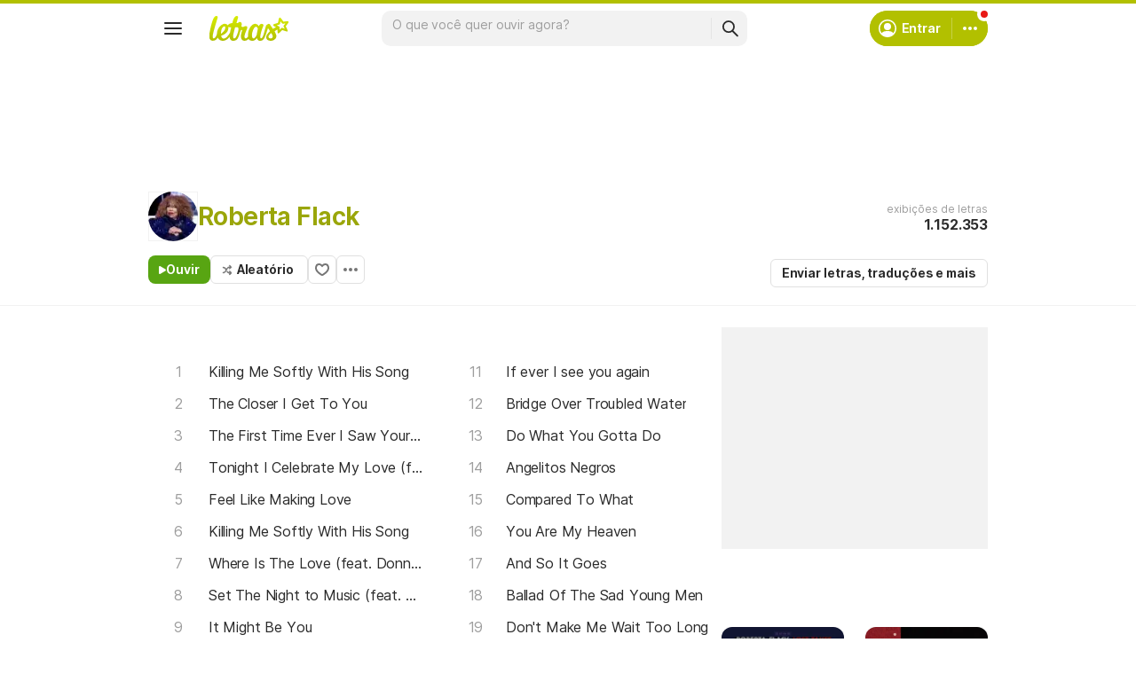

--- FILE ---
content_type: text/html; charset=utf-8
request_url: https://www.letras.mus.br/roberta-flack/
body_size: 24866
content:
<!doctype HTML><html data-locale="pt-br" data-platform="desktop" data-theme="light" dir="ltr" lang="pt-br"><head prefix="og: http://ogp.me/ns# fb: http://ogp.me/ns/fb#"><meta charset="UTF-8"><meta name="format-detection" content="telephone=no"><meta name="theme-color" content="#c2c800"><meta name="include_mode" content="async"><meta name="viewport" content="width=device-width, initial-scale=1.0"><link rel="manifest" href="/manifest.json"><title>Roberta Flack - LETRAS.MUS.BR</title><meta content="Veja as letras de Roberta Flack e ouça &#34;Killing Me Softly With His Song&#34;,  &#34;The Closer I Get To You&#34;,  &#34;The First Time Ever I Saw Your Face&#34; e muito mais músicas!" name="description"><meta content="letras de músicas, Roberta Flack letras, músicas, letra de música, letra, letras de música, legendas, vídeos" name="keywords"><link rel="canonical" href="https://www.letras.mus.br/roberta-flack/"><link rel="alternate" hreflang="pt" href="https://www.letras.mus.br/roberta-flack/"> <link rel="alternate" hreflang="es" href="https://www.letras.com/roberta-flack/"><meta property="og:description" content="Veja as letras de Roberta Flack e ouça &#34;Killing Me Softly With His Song&#34;,  &#34;The Closer I Get To You&#34;,  &#34;The First Time Ever I Saw Your Face&#34; e muito mais músicas!"><meta property="og:site_name" content="Letras.mus.br"><meta property="og:url" content="https://www.letras.mus.br/roberta-flack/"><meta property="og:image" content="https://akamai.sscdn.co/uploadfile/letras/fotos/f/1/9/a/f19ad13b8857f4abbc512edd28d0c4c1.jpg"><meta property="og:type" content="website"><meta property="og:title" content="Roberta Flack"><script type="application/ld+json">{"@context":"http://schema.org/","@type":"WebSite","name":"Letras.mus.br","url":"https://www.letras.mus.br/"}</script><script type="application/ld+json">{"@context":"http://schema.org/","@id":"https://www.letras.mus.br/roberta-flack/","@type":"MusicGroup","description":"Músicas de Roberta Flack , artista do estilo Romântico","genre":"Romântico","image":"https://akamai.sscdn.co/uploadfile/letras/fotos/f/1/9/a/f19ad13b8857f4abbc512edd28d0c4c1.jpg","name":"Roberta Flack","potentialAction":{"@type":"ListenAction","expectsAcceptanceOf":{"@type":"Offer","eligibleRegion":[{"@type":"Country","name":"BR"},{"@type":"Country","name":"US"},{"@type":"Country","name":"AR"},{"@type":"Country","name":"CL"},{"@type":"Country","name":"VE"},{"@type":"Country","name":"EC"},{"@type":"Country","name":"MX"},{"@type":"Country","name":"ES"},{"@type":"Country","name":"UY"}]},"target":[{"@type":"EntryPoint","actionPlatform":["http://schema.org/DesktopWebPlatform","http://schema.org/MobileWebPlatform"],"inLanguage":["pt","en","es"],"urlTemplate":"https://www.letras.mus.br/roberta-flack/ouvir.html"}]},"track":[{"@context":"http://schema.org/","@id":"https://www.letras.mus.br/roberta-flack/14927/","@type":"MusicRecording","byArtist":{"@context":"http://schema.org/","@id":"https://www.letras.mus.br/roberta-flack/","@type":"MusicGroup","description":"Músicas de Roberta Flack , artista do estilo Romântico","genre":"Romântico","image":"https://akamai.sscdn.co/uploadfile/letras/fotos/f/1/9/a/f19ad13b8857f4abbc512edd28d0c4c1.jpg","name":"Roberta Flack","potentialAction":{"@type":"ListenAction","expectsAcceptanceOf":{"@type":"Offer","eligibleRegion":[{"@type":"Country","name":"BR"},{"@type":"Country","name":"US"},{"@type":"Country","name":"AR"},{"@type":"Country","name":"CL"},{"@type":"Country","name":"VE"},{"@type":"Country","name":"EC"},{"@type":"Country","name":"MX"},{"@type":"Country","name":"ES"},{"@type":"Country","name":"UY"}]},"target":[{"@type":"EntryPoint","actionPlatform":["http://schema.org/DesktopWebPlatform","http://schema.org/MobileWebPlatform"],"inLanguage":["pt","en","es"],"urlTemplate":"https://www.letras.mus.br/roberta-flack/ouvir.html"}]},"url":"https://www.letras.mus.br/roberta-flack/"},"description":"Killing Me Softly With His Song é uma música de Roberta Flack, artista do estilo Romântico","duration":"PT4M41S","genre":"Romântico","image":"https://akamai.sscdn.co/uploadfile/letras/fotos/f/1/9/a/f19ad13b8857f4abbc512edd28d0c4c1.jpg","inAlbum":{"@context":"http://schema.org/","@id":"https://www.letras.mus.br/roberta-flack/discografia/the-best-of-roberta-flack/","@type":"MusicAlbum","byArtist":{"@id":"https://www.letras.mus.br/roberta-flack/","@type":"MusicGroup","name":"Roberta Flack"},"description":"The Best Of Roberta Flack é um album de Roberta Flack, artista do estilo Romântico","genre":"Romântico","image":"https://akamai.sscdn.co/uploadfile/letras/albuns/6/6/4/2/486731456767358.jpg","name":"The Best Of Roberta Flack","numtracks":11,"publisher":"","url":"https://www.letras.mus.br/roberta-flack/discografia/the-best-of-roberta-flack/"},"name":"Killing Me Softly With His Song","url":"https://www.letras.mus.br/roberta-flack/14927/"},{"@context":"http://schema.org/","@id":"https://www.letras.mus.br/roberta-flack/97105/","@type":"MusicRecording","byArtist":{"@context":"http://schema.org/","@id":"https://www.letras.mus.br/roberta-flack/","@type":"MusicGroup","description":"Músicas de Roberta Flack , artista do estilo Romântico","genre":"Romântico","image":"https://akamai.sscdn.co/uploadfile/letras/fotos/f/1/9/a/f19ad13b8857f4abbc512edd28d0c4c1.jpg","name":"Roberta Flack","potentialAction":{"@type":"ListenAction","expectsAcceptanceOf":{"@type":"Offer","eligibleRegion":[{"@type":"Country","name":"BR"},{"@type":"Country","name":"US"},{"@type":"Country","name":"AR"},{"@type":"Country","name":"CL"},{"@type":"Country","name":"VE"},{"@type":"Country","name":"EC"},{"@type":"Country","name":"MX"},{"@type":"Country","name":"ES"},{"@type":"Country","name":"UY"}]},"target":[{"@type":"EntryPoint","actionPlatform":["http://schema.org/DesktopWebPlatform","http://schema.org/MobileWebPlatform"],"inLanguage":["pt","en","es"],"urlTemplate":"https://www.letras.mus.br/roberta-flack/ouvir.html"}]},"url":"https://www.letras.mus.br/roberta-flack/"},"description":"The Closer I Get To You é uma música de Roberta Flack, artista do estilo Romântico","duration":"PT4M29S","genre":"Romântico","image":"https://akamai.sscdn.co/uploadfile/letras/fotos/f/1/9/a/f19ad13b8857f4abbc512edd28d0c4c1.jpg","inAlbum":{"@context":"http://schema.org/","@id":"https://www.letras.mus.br/roberta-flack/discografia/the-best-of-roberta-flack/","@type":"MusicAlbum","byArtist":{"@id":"https://www.letras.mus.br/roberta-flack/","@type":"MusicGroup","name":"Roberta Flack"},"description":"The Best Of Roberta Flack é um album de Roberta Flack, artista do estilo Romântico","genre":"Romântico","image":"https://akamai.sscdn.co/uploadfile/letras/albuns/6/6/4/2/486731456767358.jpg","name":"The Best Of Roberta Flack","numtracks":11,"publisher":"","url":"https://www.letras.mus.br/roberta-flack/discografia/the-best-of-roberta-flack/"},"name":"The Closer I Get To You","url":"https://www.letras.mus.br/roberta-flack/97105/"},{"@context":"http://schema.org/","@id":"https://www.letras.mus.br/roberta-flack/14928/","@type":"MusicRecording","byArtist":{"@context":"http://schema.org/","@id":"https://www.letras.mus.br/roberta-flack/","@type":"MusicGroup","description":"Músicas de Roberta Flack , artista do estilo Romântico","genre":"Romântico","image":"https://akamai.sscdn.co/uploadfile/letras/fotos/f/1/9/a/f19ad13b8857f4abbc512edd28d0c4c1.jpg","name":"Roberta Flack","potentialAction":{"@type":"ListenAction","expectsAcceptanceOf":{"@type":"Offer","eligibleRegion":[{"@type":"Country","name":"BR"},{"@type":"Country","name":"US"},{"@type":"Country","name":"AR"},{"@type":"Country","name":"CL"},{"@type":"Country","name":"VE"},{"@type":"Country","name":"EC"},{"@type":"Country","name":"MX"},{"@type":"Country","name":"ES"},{"@type":"Country","name":"UY"}]},"target":[{"@type":"EntryPoint","actionPlatform":["http://schema.org/DesktopWebPlatform","http://schema.org/MobileWebPlatform"],"inLanguage":["pt","en","es"],"urlTemplate":"https://www.letras.mus.br/roberta-flack/ouvir.html"}]},"url":"https://www.letras.mus.br/roberta-flack/"},"description":"The First Time Ever I Saw Your Face é uma música de Roberta Flack, artista do estilo Romântico","duration":"PT5M22S","genre":"Romântico","image":"https://akamai.sscdn.co/uploadfile/letras/fotos/f/1/9/a/f19ad13b8857f4abbc512edd28d0c4c1.jpg","inAlbum":{"@context":"http://schema.org/","@id":"https://www.letras.mus.br/roberta-flack/discografia/the-best-of-roberta-flack/","@type":"MusicAlbum","byArtist":{"@id":"https://www.letras.mus.br/roberta-flack/","@type":"MusicGroup","name":"Roberta Flack"},"description":"The Best Of Roberta Flack é um album de Roberta Flack, artista do estilo Romântico","genre":"Romântico","image":"https://akamai.sscdn.co/uploadfile/letras/albuns/6/6/4/2/486731456767358.jpg","name":"The Best Of Roberta Flack","numtracks":11,"publisher":"","url":"https://www.letras.mus.br/roberta-flack/discografia/the-best-of-roberta-flack/"},"name":"The First Time Ever I Saw Your Face","url":"https://www.letras.mus.br/roberta-flack/14928/"},{"@context":"http://schema.org/","@id":"https://www.letras.mus.br/roberta-flack/97106/","@type":"MusicRecording","byArtist":{"@context":"http://schema.org/","@id":"https://www.letras.mus.br/roberta-flack/","@type":"MusicGroup","description":"Músicas de Roberta Flack , artista do estilo Romântico","genre":"Romântico","image":"https://akamai.sscdn.co/uploadfile/letras/fotos/f/1/9/a/f19ad13b8857f4abbc512edd28d0c4c1.jpg","name":"Roberta Flack","potentialAction":{"@type":"ListenAction","expectsAcceptanceOf":{"@type":"Offer","eligibleRegion":[{"@type":"Country","name":"BR"},{"@type":"Country","name":"US"},{"@type":"Country","name":"AR"},{"@type":"Country","name":"CL"},{"@type":"Country","name":"VE"},{"@type":"Country","name":"EC"},{"@type":"Country","name":"MX"},{"@type":"Country","name":"ES"},{"@type":"Country","name":"UY"}]},"target":[{"@type":"EntryPoint","actionPlatform":["http://schema.org/DesktopWebPlatform","http://schema.org/MobileWebPlatform"],"inLanguage":["pt","en","es"],"urlTemplate":"https://www.letras.mus.br/roberta-flack/ouvir.html"}]},"url":"https://www.letras.mus.br/roberta-flack/"},"description":"Tonight I Celebrate My Love (feat. Peabo Bryson) é uma música de Roberta Flack, artista do estilo Romântico","duration":"PT3M25S","genre":"Romântico","image":"https://akamai.sscdn.co/uploadfile/letras/fotos/f/1/9/a/f19ad13b8857f4abbc512edd28d0c4c1.jpg","inAlbum":{"@context":"http://schema.org/","@id":"https://www.letras.mus.br/roberta-flack/discografia/born-to-love-1984/","@type":"MusicAlbum","byArtist":{"@id":"https://www.letras.mus.br/roberta-flack/","@type":"MusicGroup","name":"Roberta Flack"},"datePublished":1984,"description":"Born To love é um album de Roberta Flack, artista do estilo Romântico","genre":"Romântico","image":"https://akamai.sscdn.co/uploadfile/letras/albuns/d/7/f/b/486401456505739.jpg","name":"Born To love","numtracks":9,"publisher":"","url":"https://www.letras.mus.br/roberta-flack/discografia/born-to-love-1984/"},"name":"Tonight I Celebrate My Love (feat. Peabo Bryson)","url":"https://www.letras.mus.br/roberta-flack/97106/"},{"@context":"http://schema.org/","@id":"https://www.letras.mus.br/roberta-flack/97099/","@type":"MusicRecording","byArtist":{"@context":"http://schema.org/","@id":"https://www.letras.mus.br/roberta-flack/","@type":"MusicGroup","description":"Músicas de Roberta Flack , artista do estilo Romântico","genre":"Romântico","image":"https://akamai.sscdn.co/uploadfile/letras/fotos/f/1/9/a/f19ad13b8857f4abbc512edd28d0c4c1.jpg","name":"Roberta Flack","potentialAction":{"@type":"ListenAction","expectsAcceptanceOf":{"@type":"Offer","eligibleRegion":[{"@type":"Country","name":"BR"},{"@type":"Country","name":"US"},{"@type":"Country","name":"AR"},{"@type":"Country","name":"CL"},{"@type":"Country","name":"VE"},{"@type":"Country","name":"EC"},{"@type":"Country","name":"MX"},{"@type":"Country","name":"ES"},{"@type":"Country","name":"UY"}]},"target":[{"@type":"EntryPoint","actionPlatform":["http://schema.org/DesktopWebPlatform","http://schema.org/MobileWebPlatform"],"inLanguage":["pt","en","es"],"urlTemplate":"https://www.letras.mus.br/roberta-flack/ouvir.html"}]},"url":"https://www.letras.mus.br/roberta-flack/"},"description":"Feel Like Making Love é uma música de Roberta Flack, artista do estilo Romântico","duration":"PT2M48S","genre":"Romântico","image":"https://akamai.sscdn.co/uploadfile/letras/fotos/f/1/9/a/f19ad13b8857f4abbc512edd28d0c4c1.jpg","inAlbum":{"@context":"http://schema.org/","@id":"https://www.letras.mus.br/roberta-flack/discografia/the-best-of-roberta-flack/","@type":"MusicAlbum","byArtist":{"@id":"https://www.letras.mus.br/roberta-flack/","@type":"MusicGroup","name":"Roberta Flack"},"description":"The Best Of Roberta Flack é um album de Roberta Flack, artista do estilo Romântico","genre":"Romântico","image":"https://akamai.sscdn.co/uploadfile/letras/albuns/6/6/4/2/486731456767358.jpg","name":"The Best Of Roberta Flack","numtracks":11,"publisher":"","url":"https://www.letras.mus.br/roberta-flack/discografia/the-best-of-roberta-flack/"},"name":"Feel Like Making Love","url":"https://www.letras.mus.br/roberta-flack/97099/"},{"@context":"http://schema.org/","@id":"https://www.letras.mus.br/roberta-flack/1261284/","@type":"MusicRecording","byArtist":{"@context":"http://schema.org/","@id":"https://www.letras.mus.br/roberta-flack/","@type":"MusicGroup","description":"Músicas de Roberta Flack , artista do estilo Romântico","genre":"Romântico","image":"https://akamai.sscdn.co/uploadfile/letras/fotos/f/1/9/a/f19ad13b8857f4abbc512edd28d0c4c1.jpg","name":"Roberta Flack","potentialAction":{"@type":"ListenAction","expectsAcceptanceOf":{"@type":"Offer","eligibleRegion":[{"@type":"Country","name":"BR"},{"@type":"Country","name":"US"},{"@type":"Country","name":"AR"},{"@type":"Country","name":"CL"},{"@type":"Country","name":"VE"},{"@type":"Country","name":"EC"},{"@type":"Country","name":"MX"},{"@type":"Country","name":"ES"},{"@type":"Country","name":"UY"}]},"target":[{"@type":"EntryPoint","actionPlatform":["http://schema.org/DesktopWebPlatform","http://schema.org/MobileWebPlatform"],"inLanguage":["pt","en","es"],"urlTemplate":"https://www.letras.mus.br/roberta-flack/ouvir.html"}]},"url":"https://www.letras.mus.br/roberta-flack/"},"description":"Killing Me Softly With His Song é uma música de Roberta Flack, artista do estilo Romântico","duration":"PT4M50S","genre":"Romântico","image":"https://akamai.sscdn.co/uploadfile/letras/fotos/f/1/9/a/f19ad13b8857f4abbc512edd28d0c4c1.jpg","inAlbum":{"@context":"http://schema.org/","@id":"https://www.letras.mus.br/roberta-flack/discografia/s-o-u-l-2012/","@type":"MusicAlbum","byArtist":{"@id":"https://www.letras.mus.br/roberta-flack/","@type":"MusicGroup","name":"Roberta Flack"},"datePublished":2012,"description":"S.O.U.L. é um album de Roberta Flack, artista do estilo Romântico","genre":"Romântico","image":"https://akamai.sscdn.co/uploadfile/letras/albuns/e/9/2/7/3507981751986141.jpg","name":"S.O.U.L.","numtracks":10,"publisher":"","url":"https://www.letras.mus.br/roberta-flack/discografia/s-o-u-l-2012/"},"name":"Killing Me Softly With His Song","url":"https://www.letras.mus.br/roberta-flack/1261284/"},{"@context":"http://schema.org/","@id":"https://www.letras.mus.br/roberta-flack/96056/","@type":"MusicRecording","byArtist":{"@context":"http://schema.org/","@id":"https://www.letras.mus.br/roberta-flack/","@type":"MusicGroup","description":"Músicas de Roberta Flack , artista do estilo Romântico","genre":"Romântico","image":"https://akamai.sscdn.co/uploadfile/letras/fotos/f/1/9/a/f19ad13b8857f4abbc512edd28d0c4c1.jpg","name":"Roberta Flack","potentialAction":{"@type":"ListenAction","expectsAcceptanceOf":{"@type":"Offer","eligibleRegion":[{"@type":"Country","name":"BR"},{"@type":"Country","name":"US"},{"@type":"Country","name":"AR"},{"@type":"Country","name":"CL"},{"@type":"Country","name":"VE"},{"@type":"Country","name":"EC"},{"@type":"Country","name":"MX"},{"@type":"Country","name":"ES"},{"@type":"Country","name":"UY"}]},"target":[{"@type":"EntryPoint","actionPlatform":["http://schema.org/DesktopWebPlatform","http://schema.org/MobileWebPlatform"],"inLanguage":["pt","en","es"],"urlTemplate":"https://www.letras.mus.br/roberta-flack/ouvir.html"}]},"url":"https://www.letras.mus.br/roberta-flack/"},"description":"Where Is The Love (feat. Donny Hathaway) é uma música de Roberta Flack, artista do estilo Romântico","duration":"PT2M46S","genre":"Romântico","image":"https://akamai.sscdn.co/uploadfile/letras/fotos/f/1/9/a/f19ad13b8857f4abbc512edd28d0c4c1.jpg","inAlbum":{"@context":"http://schema.org/","@id":"https://www.letras.mus.br/roberta-flack/discografia/the-best-of-roberta-flack/","@type":"MusicAlbum","byArtist":{"@id":"https://www.letras.mus.br/roberta-flack/","@type":"MusicGroup","name":"Roberta Flack"},"description":"The Best Of Roberta Flack é um album de Roberta Flack, artista do estilo Romântico","genre":"Romântico","image":"https://akamai.sscdn.co/uploadfile/letras/albuns/6/6/4/2/486731456767358.jpg","name":"The Best Of Roberta Flack","numtracks":11,"publisher":"","url":"https://www.letras.mus.br/roberta-flack/discografia/the-best-of-roberta-flack/"},"name":"Where Is The Love (feat. Donny Hathaway)","url":"https://www.letras.mus.br/roberta-flack/96056/"},{"@context":"http://schema.org/","@id":"https://www.letras.mus.br/roberta-flack/314441/","@type":"MusicRecording","byArtist":{"@context":"http://schema.org/","@id":"https://www.letras.mus.br/roberta-flack/","@type":"MusicGroup","description":"Músicas de Roberta Flack , artista do estilo Romântico","genre":"Romântico","image":"https://akamai.sscdn.co/uploadfile/letras/fotos/f/1/9/a/f19ad13b8857f4abbc512edd28d0c4c1.jpg","name":"Roberta Flack","potentialAction":{"@type":"ListenAction","expectsAcceptanceOf":{"@type":"Offer","eligibleRegion":[{"@type":"Country","name":"BR"},{"@type":"Country","name":"US"},{"@type":"Country","name":"AR"},{"@type":"Country","name":"CL"},{"@type":"Country","name":"VE"},{"@type":"Country","name":"EC"},{"@type":"Country","name":"MX"},{"@type":"Country","name":"ES"},{"@type":"Country","name":"UY"}]},"target":[{"@type":"EntryPoint","actionPlatform":["http://schema.org/DesktopWebPlatform","http://schema.org/MobileWebPlatform"],"inLanguage":["pt","en","es"],"urlTemplate":"https://www.letras.mus.br/roberta-flack/ouvir.html"}]},"url":"https://www.letras.mus.br/roberta-flack/"},"description":"Set The Night to Music (feat. Maxi Priest) é uma música de Roberta Flack, artista do estilo Romântico","duration":"PT4M11S","genre":"Romântico","image":"https://akamai.sscdn.co/uploadfile/letras/fotos/f/1/9/a/f19ad13b8857f4abbc512edd28d0c4c1.jpg","inAlbum":{"@context":"http://schema.org/","@id":"https://www.letras.mus.br/roberta-flack/discografia/set-the-night-to-music-1991/","@type":"MusicAlbum","byArtist":{"@id":"https://www.letras.mus.br/roberta-flack/","@type":"MusicGroup","name":"Roberta Flack"},"datePublished":1991,"description":"Set The Night To Music é um album de Roberta Flack, artista do estilo Romântico","genre":"Romântico","image":"https://akamai.sscdn.co/uploadfile/letras/albuns/2/c/1/0/486711456767311.jpg","name":"Set The Night To Music","numtracks":9,"publisher":"","url":"https://www.letras.mus.br/roberta-flack/discografia/set-the-night-to-music-1991/"},"name":"Set The Night to Music (feat. Maxi Priest)","url":"https://www.letras.mus.br/roberta-flack/314441/"},{"@context":"http://schema.org/","@id":"https://www.letras.mus.br/roberta-flack/1225119/","@type":"MusicRecording","byArtist":{"@context":"http://schema.org/","@id":"https://www.letras.mus.br/roberta-flack/","@type":"MusicGroup","description":"Músicas de Roberta Flack , artista do estilo Romântico","genre":"Romântico","image":"https://akamai.sscdn.co/uploadfile/letras/fotos/f/1/9/a/f19ad13b8857f4abbc512edd28d0c4c1.jpg","name":"Roberta Flack","potentialAction":{"@type":"ListenAction","expectsAcceptanceOf":{"@type":"Offer","eligibleRegion":[{"@type":"Country","name":"BR"},{"@type":"Country","name":"US"},{"@type":"Country","name":"AR"},{"@type":"Country","name":"CL"},{"@type":"Country","name":"VE"},{"@type":"Country","name":"EC"},{"@type":"Country","name":"MX"},{"@type":"Country","name":"ES"},{"@type":"Country","name":"UY"}]},"target":[{"@type":"EntryPoint","actionPlatform":["http://schema.org/DesktopWebPlatform","http://schema.org/MobileWebPlatform"],"inLanguage":["pt","en","es"],"urlTemplate":"https://www.letras.mus.br/roberta-flack/ouvir.html"}]},"url":"https://www.letras.mus.br/roberta-flack/"},"description":"It Might Be You é uma música de Roberta Flack, artista do estilo Romântico","duration":"PT9M59S","genre":"Romântico","image":"https://akamai.sscdn.co/uploadfile/letras/fotos/f/1/9/a/f19ad13b8857f4abbc512edd28d0c4c1.jpg","inAlbum":{"@context":"http://schema.org/","@id":"https://www.letras.mus.br/roberta-flack/discografia/roberta-1994/","@type":"MusicAlbum","byArtist":{"@id":"https://www.letras.mus.br/roberta-flack/","@type":"MusicGroup","name":"Roberta Flack"},"datePublished":1994,"description":"Roberta é um album de Roberta Flack, artista do estilo Romântico","genre":"Romântico","image":"","name":"Roberta","numtracks":14,"publisher":"","url":"https://www.letras.mus.br/roberta-flack/discografia/roberta-1994/"},"name":"It Might Be You","url":"https://www.letras.mus.br/roberta-flack/1225119/"},{"@context":"http://schema.org/","@id":"https://www.letras.mus.br/roberta-flack/back-togheter-again/","@type":"MusicRecording","byArtist":{"@context":"http://schema.org/","@id":"https://www.letras.mus.br/roberta-flack/","@type":"MusicGroup","description":"Músicas de Roberta Flack , artista do estilo Romântico","genre":"Romântico","image":"https://akamai.sscdn.co/uploadfile/letras/fotos/f/1/9/a/f19ad13b8857f4abbc512edd28d0c4c1.jpg","name":"Roberta Flack","potentialAction":{"@type":"ListenAction","expectsAcceptanceOf":{"@type":"Offer","eligibleRegion":[{"@type":"Country","name":"BR"},{"@type":"Country","name":"US"},{"@type":"Country","name":"AR"},{"@type":"Country","name":"CL"},{"@type":"Country","name":"VE"},{"@type":"Country","name":"EC"},{"@type":"Country","name":"MX"},{"@type":"Country","name":"ES"},{"@type":"Country","name":"UY"}]},"target":[{"@type":"EntryPoint","actionPlatform":["http://schema.org/DesktopWebPlatform","http://schema.org/MobileWebPlatform"],"inLanguage":["pt","en","es"],"urlTemplate":"https://www.letras.mus.br/roberta-flack/ouvir.html"}]},"url":"https://www.letras.mus.br/roberta-flack/"},"description":"Back Togheter Again é uma música de Roberta Flack, artista do estilo Romântico","duration":"PT9M50S","genre":"Romântico","image":"https://akamai.sscdn.co/uploadfile/letras/fotos/f/1/9/a/f19ad13b8857f4abbc512edd28d0c4c1.jpg","inAlbum":{"@context":"http://schema.org/","@id":"https://www.letras.mus.br/roberta-flack/discografia/softly-with-these-songs-the-best-of-1993/","@type":"MusicAlbum","byArtist":{"@id":"https://www.letras.mus.br/roberta-flack/","@type":"MusicGroup","name":"Roberta Flack"},"datePublished":1993,"description":"Softly With These Songs: the Best of é um album de Roberta Flack, artista do estilo Romântico","genre":"Romântico","image":"https://akamai.sscdn.co/uploadfile/letras/albuns/5/9/b/1/15195.jpg","name":"Softly With These Songs: the Best of","numtracks":17,"url":"https://www.letras.mus.br/roberta-flack/discografia/softly-with-these-songs-the-best-of-1993/"},"name":"Back Togheter Again","url":"https://www.letras.mus.br/roberta-flack/back-togheter-again/"}],"url":"https://www.letras.mus.br/roberta-flack/"}</script><script type="application/ld+json">{"@context":"http://schema.org/","@type":"BreadcrumbList","itemListElement":[{"@context":"http://schema.org/","@id":"https://www.letras.mus.br/","@type":"ListItem","item":{"@id":"https://www.letras.mus.br/","name":"Página Inicial","url":"https://www.letras.mus.br/"},"position":0},{"@context":"http://schema.org/","@id":"https://www.letras.mus.br/estilos/romantico/","@type":"ListItem","item":{"@id":"https://www.letras.mus.br/estilos/romantico/","name":"Romântico","url":"https://www.letras.mus.br/estilos/romantico/"},"position":1},{"@context":"http://schema.org/","@id":"https://www.letras.mus.br/roberta-flack/","@type":"ListItem","item":{"@id":"https://www.letras.mus.br/roberta-flack/","additionalType":"MusicGroup","name":"Roberta Flack","url":"https://www.letras.mus.br/roberta-flack/"},"position":2}],"itemListOrder":"Ascending","numberOfItems":3}</script><link rel="preconnect" href="https://akamai.sscdn.co" crossorigin><link rel="dns-prefetch" href="https://akamai.sscdn.co"><link rel="preconnect" href="https://www.googletagmanager.com"><link rel="dns-prefetch" href="https://www.googletagmanager.com"><link rel="dns-prefetch" href="https://solr.sscdn.co"><link rel="preconnect" href="https://aax.amazon-adsystem.com"><link rel="preconnect" href="https://gum.criteo.com"><link rel="dns-prefetch" href="https://fundingchoicesmessages.google.com"><link rel="dns-prefetch" href="https://tpc.googlesyndication.com"><link rel="dns-prefetch" href="https://c.amazon-adsystem.com"><link rel="dns-prefetch" href="https://securepubads.g.doubleclick.net"><link rel="dns-prefetch" href="https://pagead2.googlesyndication.com"><link rel="dns-prefetch" href="https://prg.smartadserver.com"><link rel="dns-prefetch" href="https://fastlane.rubiconproject.com"><link rel="dns-prefetch" href="https://htlb.casalemedia.com/"><link rel="dns-prefetch" href="https://s.seedtag.com/"><link rel="dns-prefetch" href="https://ads.viralize.tv"><link rel="icon" type="image/x-icon" href="//akamai.sscdn.co/letras/desktop/static/img/favicon.vb03794eb.ico"><link rel="apple-touch-icon" href="//cdn-academy.akamaized.net/sscdn/letras/mobile/static/img/apple-touch-icon.v838068f9.png"><link rel="apple-touch-icon" sizes="72x72" href="//cdn-academy.akamaized.net/sscdn/letras/mobile/static/img/apple-touch-icon.v838068f9.png"><link rel="apple-touch-icon" sizes="114x114" href="//cdn-academy.akamaized.net/sscdn/letras/mobile/static/img/apple-touch-icon.v838068f9.png"><link rel="preload" as="font" type="font/woff2" href="https://akamai.sscdn.co/letras/common/static/font/inter-regular-latin.woff2" crossorigin><link rel="preload" as="font" type="font/woff2" href="https://akamai.sscdn.co/letras/common/static/font/inter-semibold-latin.woff2" crossorigin><link rel="preload" as="font" type="font/woff2" href="https://akamai.sscdn.co/letras/common/static/font/lato-numbers.woff2" crossorigin><style> /* critical_artist_home_desktop.templ */ @charset "UTF-8";.cnt-list_shadow,.filter-form .suggest-drop::before,.filter-form-input,.modal,.songList-overflowOptions{box-shadow:var(--cosmos-shadow-heavy-1dp)}.button.-options::before,.button.-random::before,.buttonFavorite::before{background-color:var(--neutral500);content:""}.artist-discography-albums,.artist-songList-content{grid-template-columns:repeat(2,minmax(0,1fr));display:grid}.baseList.--appearance-neutral,.textStyle.--appearance-neutral{--appearance500:var(--neutral500);--appearance600Contrast:var(--neutral600)}.chip,.thumbnail{--appearance200:var(--neutral200Alfa)}.baseList.--appearance-neutral,.chip,.newButton.--cleanPrimary.--neutral,.textStyle.--appearance-neutral{--appearance600Contrast:var(--neutral600)}.newButton.--cleanPrimary.--neutral,.newButton.--cleanSecondary.--neutral{--appearance100:var(--neutral100Alfa);--appearance400:var(--neutral400)}.newButton .plainTooltip,.thumbnailButton .plainTooltip{translate:-50% -8px;z-index:1;left:50%;top:calc(100% + 4px)}.buttonLogo,.cnt-list>li>a,.cnt-list_ltr a,a{text-decoration:none}:root,[data-theme=dark]{--blackSolid400:rgba(0, 0, 0, 0.55);--blackSolid600:rgba(0, 0, 0, 0.88);--blackSolid700:#000;--whiteSolid100:rgba(255, 255, 255, 0.16);--whiteSolid200:rgba(255, 255, 255, 0.28);--whiteSolid600:rgba(255, 255, 255, 0.88);--whiteSolid700:#fff;--systemOverlay:rgba(0, 0, 0, 0.72);--letrasPrimary600:#b2c000;--green600:#58a512}.font,body,button,input{font-family:Inter,"Noto Sans",Arial,Roboto,sans-serif}.modal{visibility:hidden;opacity:0;position:absolute;background:var(--systemElevation);border:1px solid var(--neutral200Alfa);border-radius:12px;z-index:120}.an:not(#pub_47,#an-above-above):not(.--fixed,.isSticky),.button,.buttonFavorite,.cnt-list--alp,.cnt-list>li,.cnt-list_ltr,.g-pr,.head.--artist,.songList-header-overflow,.songList-table,.songList-table-content .songList-table-songOptions,.suggest,html body{position:relative}button,img{border:0}.cnt-list--num span{text-overflow:ellipsis;white-space:nowrap;display:inline-block;vertical-align:top;max-width:75%;overflow:hidden;padding:1px 0;margin:-1px 0}:root{--neutral50:#fff;--neutral100:#f2f2f2;--neutral100Alfa:rgba(0, 0, 0, 0.05);--neutral200:#e0e0e0;--neutral200Alfa:rgba(0, 0, 0, 0.12);--neutral300:#bdbdbd;--neutral300Alfa:rgba(0, 0, 0, 0.26);--neutral400:#9e9e9e;--neutral500:#757575;--neutral600:#2a2a2a;--neutral700:#000;--systemTooltip:#212121;--systemElevation:#fff;--systemBackground:#fff;--systemAdvertising:rgba(255, 255, 255, 0.95);--letrasPrimary500:#c0cf0a;--letrasPrimary600Contrast:#9aa60a;--letrasPrimary700:#8d9908;--letrasSecondary600Contrast:#ed4800;--red600Contrast:#e81a16;--green700:#40860e;--cosmos-shadow-soft-2dp:0 6px 60px -4px rgba(17, 17, 17, 0.1);--cosmos-shadow-soft-3dp:0px -16px 80px 20px rgba(0, 0, 0, 0.12);--cosmos-shadow-heavy-1dp:0 0 10px 0 rgba(17, 17, 17, 0.08),0 8px 20px -8px rgba(17, 17, 17, 0.06);--gridWidth:clamp(946px, calc(100vw - 380px), 1272px)}[data-theme=dark]{--neutral50:#000;--neutral100:#202020;--neutral100Alfa:rgba(255, 255, 255, 0.07);--neutral200:#303030;--neutral200Alfa:rgba(255, 255, 255, 0.137);--neutral300:#505050;--neutral300Alfa:rgba(255, 255, 255, 0.27);--neutral400:#737373;--neutral500:#9c9c9c;--neutral600:#e8e8e8;--neutral700:#fff;--systemTooltip:#313131;--systemElevation:#1f1f1f;--systemBackground:#0f0f0f;--systemAdvertising:rgba(15, 15, 15, 0.95);--letrasPrimary500:#9aa60a;--letrasPrimary600Contrast:#b2c000;--letrasPrimary700:#9aa60a;--letrasSecondary600Contrast:#e75d00;--red600Contrast:#ef5350;--green700:#4e8f13;--cosmos-shadow-soft-3dp:0px -16px 80px 20px rgba(0, 0, 0, 1);--cosmos-shadow-heavy-1dp:0px 8px 20px -8px rgba(0, 0, 0, 0.48),0px 0px 10px 0px rgba(0, 0, 0, 0.2);color-scheme:dark}.font{font-weight:400}.button,.font.--strong,b,strong{font-weight:650}.cnt-list>li,body,button,input{font-weight:400}.font.--size12{font-size:1.2rem}.artist .suggest-list,.font.--size14{font-size:1.4rem}.cnt-list>li,.font.--size16{font-size:1.6rem}.font.--size20{font-size:2rem}.font.--size24{font-size:2.4rem}.font.--base.--size12{letter-spacing:0;line-height:1.4rem}.font.--base.--size14{letter-spacing:-.0084rem;line-height:1.6rem}.cnt-list>li,.font.--base.--size16{letter-spacing:-.0176rem;line-height:2rem}.font.--base.--size20{letter-spacing:-.034rem;line-height:2.4rem}.font.--base.--size24{letter-spacing:-.0456rem;line-height:2.8rem}.button,.button.-bold,.font.--copy.--size14,body,button,input{letter-spacing:-.0084rem}.font.--copy.--size14{line-height:1.55}body,button,h1,h2,h3,hr,ol,p,ul{margin:0;padding:0}.u-block,aside,header,nav{display:block}html{font-size:62.5%;-webkit-text-size-adjust:none;-ms-text-size-adjust:none;word-wrap:break-word}body{padding-top:76px;color:var(--neutral600);background:var(--systemBackground)}.head.--artist h1,a{color:var(--letrasPrimary600Contrast)}a,button,input{outline:0}ol,ul{list-style:none}img{font-size:0}.button,body,button,input{font-size:1.4rem;line-height:1.6rem}iframe{overflow:hidden;border-width:0}h1,h2,h3{font-weight:inherit;font-size:inherit}.gridContainer{width:var(--gridWidth);margin:0 auto 48px}#body .u-marginBottom24,.gridContainer.--smallMargin,.gridContainer:last-child{margin-bottom:24px}.gridContainer.--flex{display:flex;gap:24px}.gridContainer.--noMarginBottom{margin-bottom:0}.gridContainer-main{width:65.8914728682%;flex:680}.gridContainer-sidebar{flex:328;position:relative;min-width:299.33px;max-width:min((var(--gridWidth) - 24px) * 328 / 1008,408px)}.gridContainer-sidebar #pub_23{min-width:100%;width:fit-content;margin-bottom:56px}.w-1-4{width:245px}.g-mb{margin-bottom:25px}.artistTopSongs{margin-bottom:50px}.filter,.head.--artist .head-titleContainer{margin-bottom:16px}.u-truncate3{display:-webkit-box;-webkit-box-orient:vertical;word-break:break-word;overflow:hidden;-webkit-line-clamp:3}.buttonFavorite::before{top:50%;left:50%;transform:translate(-50%,-50%);display:block;position:absolute;width:16px;height:14px}.button.-options,.buttonFavorite{height:32px;box-sizing:border-box}#pub_10{margin-bottom:20px;height:90px;display:block}.button{display:inline-block;border-radius:6px;border:1px solid;padding:0 12px}.button.-bold{line-height:30px;border-radius:6px;font-weight:700;border:1px solid;padding:0 12px;font-size:14px}.buttonFavorite{display:block;width:32px;font-size:0;border:1px solid var(--neutral300);border-radius:6px}.alphabet-widget,.button.--listen,.button.-options,.button.-random,.cnt-list_ltr,.cnt-list_ltr div,.filter-tabs,.head-buttons,.head-info-container,.head-info-exib{display:flex;display:flex}.button.-bold,.buttonFavorite{border-color:var(--neutral200);color:var(--neutral600);background:0 0}.button.--listen{color:var(--whiteSolid700);align-items:center;width:fit-content;background-color:var(--green600);border:0;border-radius:8px;justify-content:center;gap:8px;padding:8px 12px}.button.-random{align-items:center;width:fit-content;padding:0 15px 0 12px}.button.-random::before{display:block;margin-right:5px;width:12px;height:13px}.button.-options::before{display:block;transform:rotate(90deg);width:4px;height:16px}.button.-options{font-size:0;width:32px;align-items:center;justify-content:center;padding:0}.button.--listen:not(.--noIcon)::before{content:"";display:block;background-color:currentColor;width:8px;height:9px}.head.--artist .head-info-exib{height:60px;margin-bottom:16px}.head-buttons{gap:12px}.head-info{position:absolute;top:0;right:0;text-align:right}.head-info .button.-bold{margin:0}.head-info-container{align-items:center;justify-content:flex-end;gap:24px}.filter-form::before{position:absolute;content:"";top:10px;right:10px;background-color:var(--neutral400);width:16px;height:16px}.head-info-exib{color:var(--neutral400);flex-direction:column;justify-content:center;gap:4px;height:56px;position:relative}.cnt-list>li>a,.filter-form-input,.head-info-exib b,.songList-table-content span{color:var(--neutral600)}.filter-tabs{align-items:flex-start;gap:8px}.filter{position:relative}.filter .filter-form{position:absolute;top:-3px;right:6px}.filter-form{max-width:36px;background:0 0;overflow:hidden;border-radius:8px}.filter-form-input{padding:8px 32px 8px 16px;width:calc(100% - 48px);line-height:20px;position:relative;background:0 0;opacity:0;border:0;caret-color:var(--neutral700);z-index:1;border-radius:8px}.filter .suggest-drop{top:30px}.filter-form .suggest-drop{border:0;border-radius:0 0 8px 8px;box-shadow:none}.filter-form .suggest-drop::before{content:"";width:100%;height:calc(100% + 36px);left:0;top:-30px;position:absolute;border-radius:8px;pointer-events:none}.songList-overflowOptionsList.--share .songList-overflowOptionsList-option{background:var(--systemElevation)}.cnt-list>li,.cnt-list>li>a,.thumbnail.--size-small:not(.--shape-circle) .thumbnail-overlay,.thumbnail.--size-small:not(.--shape-circle) img,.thumbnail.--size-xSmall:not(.--shape-circle) .thumbnail-overlay,.thumbnail.--size-xSmall:not(.--shape-circle) img{border-radius:6px}.cnt-list>li>a{padding:8px;display:block}.artist-songList-content li>a,.artist-songList-content li>a::before,.cnt-list>li>a{font-size:1.6rem;letter-spacing:-.0176rem;line-height:2rem;font-weight:400}.cnt-list--num{counter-reset:cntlist}.cnt-list--num>li{counter-increment:cntlist}.cnt-list--num>li>a{padding-right:0}.cnt-list--num>li>a:before{content:counter(cntlist,decimal);display:inline-block;vertical-align:top;text-align:center;width:52px;color:var(--neutral400);padding-right:8px}.textStyle a{color:inherit}.alphabet-widget .cnt-list_ltr b,.cnt-list_ltr b{color:var(--neutral200)}.cnt-list-alp--letter,.cnt-list_ltr a{color:var(--letrasSecondary600Contrast)}.alphabet-widget{flex-direction:column}.alphabet-widget,.alphabet-widget-container{width:calc((min(100vw - 380px,1272px) - 24px) * 680 / 1008);height:61px;margin-bottom:-5px}.cnt-list-alp--letter{padding:10px 16px}.cnt-list_ltr{align-items:center;justify-content:space-between;padding:8px;background:var(--systemBackground)}.cnt-list_ltr div{align-items:center;justify-content:center;border-radius:50%}.cnt-list_ltr a,.cnt-list_ltr b{width:24px;height:24px;text-align:center;border-radius:50%;display:flex;justify-content:center;align-items:center}.cnt-list_ltr b,.thumbnailButton .thumbnail img{pointer-events:none}.cnt-list_shadow{display:block;position:absolute;width:100%;height:16px;bottom:20px;border-radius:40%}.divider.--scale100{background-color:var(--neutral100Alfa)}.anSpaceTop,.page-artist .gridContainer.anSpaceTop{margin-bottom:0}.an:not(#pub_47,#an-above-above){align-items:center;justify-content:center}.an:not(#pub_47,#an-above-above)::after,.an:not(#pub_47,#an-above-above)::before{content:"";width:calc(50% - 6px);height:100%;background-image:radial-gradient(var(--neutral100Alfa) 2px,transparent 2px),radial-gradient(var(--neutral100Alfa) 2px,transparent 2px);background-size:14px 14px;background-color:var(--systemAdvertising);backdrop-filter:blur(1px);position:absolute;top:0;z-index:-1}.an:not(#pub_47,#an-above-above)::before{left:0}.an:not(#pub_47,#an-above-above)::after{right:0}.an:not(.--outpage,.--skyscraper,#pub_17,#pub_13,.isSticky,.isFixedTop,.isFixedBottom,.--fixed){position:relative;transform:translateY(0)!important}.anSquare{width:336px;min-height:250px;background:var(--neutral100)}.an.--full{position:relative;min-height:90px;z-index:auto;box-sizing:content-box}.anSpaceTop{overflow:hidden;position:relative;min-height:140px}.anSpaceTop #pub_10{position:absolute;top:0;left:0;right:0}.share{margin-bottom:20px;display:flex;font-size:0}.an.--outpage{position:fixed;left:0;bottom:0}#pub_6,#pub_8{height:0}#pub_25_ad_refresh{max-height:150px;overflow:hidden}.artist{font-size:0}.share,.share-button{height:28px;position:relative}.share-button.--facebook::before,.share-button.--x::before{background-color:var(--whiteSolid700)}.share-button{width:28px;border-radius:50%;opacity:.5}.share-button::before{content:"";position:absolute;top:8px}.share-button.--facebook{background:#0068ff}.share-button.--facebook::before{top:10px;left:12px;transform:scale(1.5);width:4px;height:8px}.share-button.--x{background:#000}.share-button.--x::before{width:15px;height:14px;top:7px;left:7px;transform:scale(.78)}.songList-share-copyLink::before{content:"";display:block;position:absolute;top:50%;left:50%;transform:translate(-50%,-50%) scale(1.5);background-color:var(--whiteSolid700);width:10px;height:10px}.artistTopSongs.--lyric{margin-bottom:48px}.songList-overflowOptions{display:block;position:absolute;transform:scale(0);transform-origin:top right;background:var(--systemElevation);z-index:50;visibility:visible;opacity:1;border-radius:8px 0 8px 8px;overflow:hidden;right:16px;top:16px}.songList-overflowOptions.--header{transform-origin:top left;top:10px;left:10px;border-radius:0 8px 8px}.songList-overflowOptionsList{padding:12px}.songList-overflowOptionsList:not(:last-of-type){border-bottom:1px solid var(--neutral100Alfa)}.songList-overflowOptionsList-option{display:block;color:var(--neutral600);border-radius:6px;padding-left:16px;padding-right:16px}.songList-overflowOptionsList-option>div{text-align:left!important;width:calc(100% - 38px)}.songList-overflowOptionsList-option.--button{width:100%}.songList-overflowOptionsList-option.--button,.songList-overflowOptionsList-option.--link{background:var(--systemElevation);color:var(--neutral600);text-align:left;padding-top:12px;padding-bottom:12px}.mediaList-item.--artist .mediaList-item-primaryText,.songList-table-content div{text-align:center}.songList-share{display:flex;align-items:center;margin-top:16px}.songList-share .share{margin-bottom:0;gap:12px}.songList-share-copyLink{width:28px;height:28px;position:relative;border-radius:50%;background-color:var(--blackSolid600);margin-left:12px;font-size:0;opacity:.5}.mediaList-item.--album .mediaList-item-imageContainer,.mediaList-item.--artist .mediaList-item-imageContainer{aspect-ratio:1}.songList-table-content{width:100%;color:var(--neutral400);counter-reset:song;position:relative}.songList-table-content .songList-table-row{display:flex;align-items:center;position:relative}.songList-table-content .songList-table-row>div{width:48px;display:flex;align-items:center;justify-content:center}.songList-table-content .songList-table-row .songList-table-songName{height:20px;width:calc(100% - 80px);text-align:left;justify-content:flex-start;white-space:pre;padding:12px}.songList-table-content .songList-table-row.--song{border-radius:8px;counter-increment:song}.songList-table-content .songList-table-row.--song .songList-table-songName span{width:100%;color:var(--neutral600);overflow:hidden;text-overflow:ellipsis;white-space:nowrap}#body .u-none,.buttonSegmented.signInButton,.u-none,.userMenu-notifications:not(:has(.notification)){display:none}.sectionHeader,.thumbnail{display:flex;position:relative}.cnt-list .songList-table-songOptions{position:absolute;right:8px;top:50%;transform:translateY(-50%);width:24px;height:24px}.songList-table-row.--song .songList-table-songOptions::before{content:"";display:none;position:absolute;left:50%;top:50%;transform:translate(-50%,-50%) rotate(90deg);background-color:var(--neutral400);width:4px;height:16px}.suggest input{appearance:none;-webkit-appearance:none}.suggest-drop{left:0;right:0;top:100%;border-radius:6px;z-index:10}.searchBar-inputWrapper,.suggest-drop div{position:relative;flex:1}.suggest-list{padding:4px 4px 8px}.thumbnail.--shape-circle .thumbnail-overlay,.thumbnail.--shape-circle img{border-radius:50%}.suggest-all{border-top:1px solid var(--neutral100Alfa);padding:0;margin-top:4px}.thumbnail{--appearance100:var(--neutral100Alfa)}.artistTopSongs .songList-table-row.--song>a>span{max-width:calc(100% - 60px)}.mediaList-item-imageContainer img{background-color:var(--neutral100)}.sectionHeader{margin-bottom:16px;align-items:center;justify-content:space-between}.sectionHeader:is(a){color:var(--neutral600)}.sectionHeader:not(:has(.sectionHeader-link)){width:fit-content;color:var(--neutral600);padding:6px 0;font-size:2.4rem;letter-spacing:-.0456rem;line-height:2.8rem;font-weight:650;--iconColor:var(--neutral500)}.sectionHeader:not(:has(.sectionHeader-link)):is(a){position:relative}.sectionHeader:not(:has(.sectionHeader-link)):is(a)::after,.sectionHeader:not(:has(.sectionHeader-link)):is(a)::before{content:"";position:absolute}.sectionHeader:not(:has(.sectionHeader-link)):is(a)::before{width:32px;height:32px;border-radius:50%;top:4px;right:-38px}.sectionHeader:not(:has(.sectionHeader-link)):is(a)::after{top:15px;right:-26px;background-color:var(--iconColor);width:7px;height:10px}.artist-content.gridContainer{position:relative;margin-bottom:56px}.baseList-text,.title-content,.u-flex1{flex:1}.artist-songList-content li:nth-child(n+10):nth-last-child(-n+9),.artist-songList-content li:nth-child(n+11):nth-last-child(-n+10),.artist-songList-content li:nth-child(n+2):last-child,.artist-songList-content li:nth-child(n+3):nth-last-child(-n+2),.artist-songList-content li:nth-child(n+4):nth-last-child(-n+3),.artist-songList-content li:nth-child(n+5):nth-last-child(-n+4),.artist-songList-content li:nth-child(n+6):nth-last-child(-n+5),.artist-songList-content li:nth-child(n+7):nth-last-child(-n+6),.artist-songList-content li:nth-child(n+8):nth-last-child(-n+7),.artist-songList-content li:nth-child(n+9):nth-last-child(-n+8){grid-column-start:2;grid-column-end:3}.artist-songList-content{grid-auto-flow:column;column-gap:24px}.artist-songList-content li>a{padding-top:8px;padding-bottom:8px}.artist-songList-content li{grid-column-start:1;grid-column-end:2}.artist-discography,.artist-photos{margin-bottom:56px}.artist-discography-albums{gap:24px}.artist-photos-grid{display:grid;gap:2px;width:100%;aspect-ratio:328/318;border-radius:8px;overflow:hidden}.artist-photos-imageContainer{position:relative;width:100%;height:100%}.artist-photos-image{width:100%;height:100%;object-fit:cover}.u-overflowHidden{overflow:hidden}[data-platform=desktop] .contextualPlanModal-closeButton::after,[data-platform=desktop] .newButton-icon.--back::after{width:16px;height:16px}.baseList.--appearance-neutral{--appearanceDisabledLabelIcon:var(--neutral300Alfa);--appearance100:var(--neutral100Alfa)}.title{display:flex;gap:12px;align-items:center}.thumbnail-overlay-like.isOn i,.thumbnail-overlay-play i{background-color:var(--appearanceLabel)}.thumbnail img{border-radius:8px;overflow:hidden}.thumbnail:focus-within .thumbnail-overlay{background-color:var(--neutral300Alfa)}.thumbnail-overlay{position:absolute;top:0;left:0;width:100%;height:100%;display:flex;justify-content:center;align-items:center;background-color:transparent;border-radius:8px}.thumbnail-overlay-play{--appearance700:var(--green700);--appearanceLabel:var(--whiteSolid700);width:72px;height:72px;border-radius:50%;background-color:var(--appearance700);display:flex;justify-content:center;align-items:center}.thumbnail-overlay-play i{display:block;margin-left:6px;transform:scale(3.75)}.thumbnail-overlay-like{--appearance600:var(--whiteSolid600);--appearanceLabel:var(--blackSolid700);right:8px;backdrop-filter:blur(25px)}.badge.--redMode,.newButton.--fill.--letrasPrimary,.thumbnail-overlay-index{--appearanceLabel:var(--whiteSolid700)}.thumbnail-overlay-like i{background-color:var(--neutral700);display:block;transform:scale(.8)}.thumbnail-overlay-index{--appearance600:var(--letrasPrimary600);left:8px;border:solid 3px var(--systemBackground);color:var(--appearanceLabel)}.thumbnail-overlay-index,.thumbnail-overlay-like{position:absolute;bottom:8px;width:32px;height:32px;border-radius:50%;display:flex;justify-content:center;background-color:var(--appearance600);align-items:center;box-sizing:border-box;box-shadow:2px 6px 20px 0 rgba(17,17,17,.15),0 8px 20px 0 rgba(17,17,17,.06),0 0 10px 0 rgba(17,17,17,.08)}.newButton,.thumbnailButton,.thumbnailButton .thumbnail,.title.--artist{position:relative}.thumbnail.--skin-image img{outline:1px solid var(--neutral100Alfa);outline-offset:-1px;width:100%;height:100%;background-color:var(--neutral100);object-fit:cover}.thumbnail.--skin-image.--shape-circle,.thumbnail.--skin-image.--shape-square{aspect-ratio:1/1}.thumbnail.--skin-image.--shape-circle.--size-proportional,.thumbnail.--skin-image.--shape-square.--size-proportional{width:100%}.thumbnail.--skin-image.--shape-circle.--size-xxLarge,.thumbnail.--skin-image.--shape-square.--size-xxLarge{width:80px}.thumbnail.--skin-image.--shape-circle.--size-xLarge,.thumbnail.--skin-image.--shape-square.--size-xLarge{width:64px}.thumbnail.--skin-image.--shape-circle.--size-large,.thumbnail.--skin-image.--shape-square.--size-large{width:56px}.thumbnail.--skin-image.--shape-circle.--size-medium,.thumbnail.--skin-image.--shape-square.--size-medium{width:48px}.thumbnail.--skin-image.--shape-circle.--size-small,.thumbnail.--skin-image.--shape-square.--size-small{width:40px}.thumbnail.--skin-image.--shape-circle.--size-xSmall,.thumbnail.--skin-image.--shape-square.--size-xSmall{width:32px}.thumbnail.--skin-image.--shape-rectangle{aspect-ratio:1.78/1}.thumbnail.--skin-image.--shape-rectangle.--size-proportional{width:100%}.thumbnail.--skin-image.--shape-rectangle.--size-large{width:180px}.thumbnail.--skin-image.--shape-rectangle.--size-medium{width:120px}.thumbnail.--skin-image.--shape-rectangle.--size-small{width:72px}.thumbnail.--skin-image.--shape-rectangle.--size-xSmall{width:57px}.thumbnail.--skin-outline,.thumbnail.--skin-tonal{justify-content:center;align-items:center}.badge,.textStyle-primary{display:flex;align-items:center}.thumbnail.--skin-outline.--shape-circle.--size-proportional,.thumbnail.--skin-outline.--shape-square.--size-proportional,.thumbnail.--skin-tonal.--shape-circle.--size-proportional,.thumbnail.--skin-tonal.--shape-square.--size-proportional{width:100%;height:100%}.thumbnail.--skin-outline.--shape-circle.--size-xxLarge,.thumbnail.--skin-outline.--shape-square.--size-xxLarge,.thumbnail.--skin-tonal.--shape-circle.--size-xxLarge,.thumbnail.--skin-tonal.--shape-square.--size-xxLarge{width:80px;height:80px}.thumbnail.--skin-outline.--shape-circle.--size-xLarge,.thumbnail.--skin-outline.--shape-square.--size-xLarge,.thumbnail.--skin-tonal.--shape-circle.--size-xLarge,.thumbnail.--skin-tonal.--shape-square.--size-xLarge{width:64px;height:64px}.thumbnail.--skin-outline.--shape-circle.--size-large,.thumbnail.--skin-outline.--shape-square.--size-large,.thumbnail.--skin-tonal.--shape-circle.--size-large,.thumbnail.--skin-tonal.--shape-square.--size-large{width:56px;height:56px}.thumbnail.--skin-outline.--shape-circle.--size-medium,.thumbnail.--skin-outline.--shape-square.--size-medium,.thumbnail.--skin-tonal.--shape-circle.--size-medium,.thumbnail.--skin-tonal.--shape-square.--size-medium{width:48px;height:48px}.thumbnail.--skin-outline.--shape-circle.--size-small,.thumbnail.--skin-outline.--shape-square.--size-small,.thumbnail.--skin-tonal.--shape-circle.--size-small,.thumbnail.--skin-tonal.--shape-square.--size-small{width:40px;height:40px}.thumbnail.--skin-outline.--shape-circle.--size-xSmall,.thumbnail.--skin-outline.--shape-square.--size-xSmall,.thumbnail.--skin-tonal.--shape-circle.--size-xSmall,.thumbnail.--skin-tonal.--shape-square.--size-xSmall{width:32px;height:32px}.thumbnail.--skin-outline img,.thumbnail.--skin-tonal img{width:32px}.thumbnail.--skin-outline.--size-medium img,.thumbnail.--skin-tonal.--size-medium img{width:28px;height:28px;object-fit:contain}.thumbnail.--skin-outline.--size-small img,.thumbnail.--skin-tonal.--size-small img{width:24px;height:24px;object-fit:contain}.thumbnail.--skin-outline.--size-xSmall img,.thumbnail.--skin-tonal.--size-xSmall img{width:20px;height:20px;object-fit:contain}.thumbnail.--skin-outline.--shape-rectangle,.thumbnail.--skin-tonal.--shape-rectangle{aspect-ratio:1.78/1;object-fit:contain}.thumbnail.--skin-outline.--shape-rectangle.--size-proportional,.thumbnail.--skin-tonal.--shape-rectangle.--size-proportional{width:100%}.thumbnail.--skin-outline.--shape-rectangle.--size-large,.thumbnail.--skin-tonal.--shape-rectangle.--size-large{width:180px}.thumbnail.--skin-outline.--shape-rectangle.--size-medium,.thumbnail.--skin-tonal.--shape-rectangle.--size-medium{width:120px}.thumbnail.--skin-outline.--shape-rectangle.--size-small,.thumbnail.--skin-tonal.--shape-rectangle.--size-small{width:72px}.thumbnail.--skin-outline.--shape-rectangle.--size-xSmall,.thumbnail.--skin-tonal.--shape-rectangle.--size-xSmall{width:57px}.newButton.--medium .newButton-icon,[data-platform=desktop] .newButton-icon.--close3::after{width:24px;height:24px}.thumbnail.--skin-tonal{background:var(--appearance100)}.thumbnail.--skin-outline img{border:1px solid var(--appearance200)}.title.--artist a::before{width:56px;height:56px;left:0;border-radius:50%;top:0;display:block;content:"";position:absolute}.title.--artist a{color:var(--letrasPrimary600Contrast)}.mediaList-item-primaryText{color:var(--neutral600)}.textStyle-primary{color:var(--appearance600Contrast);justify-content:flex-start;gap:16px}.textStyle{display:flex;flex-direction:column;align-items:flex-start;justify-content:flex-start;gap:2px}.textStyle.--type-title.--weight-both.--size-large .textStyle-primary{font-size:2.8rem;letter-spacing:-.0588rem;line-height:3.2rem;font-weight:650}.textStyle.--type-label.--weight-regular.--size-medium .textStyle-primary{font-size:1.6rem;letter-spacing:-.0176rem;line-height:2rem;font-weight:400}.textStyle.--device-mobile.--type-label.--weight-both.--size-medium .textStyle-primary,.textStyle.--type-label.--weight-both.--size-medium .textStyle-primary{font-size:1.6rem;letter-spacing:-.0176rem;line-height:2rem;font-weight:650}.mediaList-item{display:flex;flex-direction:column;flex:1;gap:8px;padding:8px;margin:-8px;border-radius:16px}.mediaList-item:active{text-decoration:none;background:var(--neutral100Alfa);opacity:.6}.mediaList-item-imageContainer{position:relative;display:block;border-radius:8px;overflow:hidden;aspect-ratio:16/9}.mediaList-item-tertiaryText{display:block;margin-bottom:2px;color:var(--neutral500)}.mediaList-item-secondaryText{display:block;margin-top:2px;color:var(--neutral500)}.badge,.chip.isOn .chip-label{color:var(--appearanceLabel)}.badge{background-color:var(--appearance600Contrast);border-radius:16px;justify-content:center}.chip,.newButton{align-items:center;display:flex;box-sizing:border-box}.badge.--redMode{--appearance600Contrast:var(--red600Contrast)}.badge.--whiteSolid{--appearance600Contrast:var(--whiteSolid700);--appearanceLabel:var(--blackSolid700)}.badge:not(.--xSmall){font-size:1.2rem;letter-spacing:0;line-height:1.4rem;font-weight:650}.badge.--small{min-width:8px;min-height:14px;padding:1px 4px}.badge.--xSmall{width:8px;height:8px;font-size:0;border:solid 4px var(--systemBackground)}.chip{--appearance600:var(--neutral600);--appearance700:var(--neutral700);--appearanceLabel:var(--neutral50);--appearance100:var(--neutral100Alfa);--appearance300:var(--neutral300Alfa);width:fit-content;justify-content:center;min-height:32px;padding:4px 8px;border-radius:20px}.chip-label,.newButton-label{padding:0 4px}.chip::after,.chip::before{background-color:var(--appearance600)}.chip.--outline{border:solid 1px var(--appearance200);background-color:transparent}.chip-label{color:var(--appearance600Contrast)}.hamburgerMenu-menuItem[data-item=contrib] p,.plainTooltip{color:var(--whiteSolid700)}.chip.isOn{background:var(--appearance600)}.chip.isOn::after,.chip.isOn::before{background-color:var(--appearanceLabel)}.newButton{justify-content:center}.divider{width:100%;height:1px;border:none;border-radius:1px}.newButton .plainTooltip{width:max-content;position:absolute;opacity:0}.newButton-icon{display:flex;align-items:center;justify-content:center;font-size:0}.newButton-icon::after{content:""}.newButton.--medium{min-height:40px;gap:4px;padding:8px;border-radius:10px}.newButton.--fill{color:var(--buttonColor,var(--appearanceLabel));background:var(--buttonBackground,var(--appearance600))}.newButton.--cleanPrimary{color:var(--appearance600Contrast);background:0 0}.newButton.--fill.--letrasPrimary{--appearance600:var(--letrasPrimary600);--appearance700:var(--letrasPrimary700)}.newButton.--fill .newButton-icon.--monochrome::after{background:var(--iconColor,var(--appearanceLabel))}.thumbnailButton.--disabled,.thumbnailButton.--loading,.thumbnailButton:not(.--loading,.--disabled):active{opacity:.6}.hamburgerMenu-menuItem[data-item=contrib]{background:var(--letrasPrimary600)}.newButton.--cleanPrimary .newButton-icon.--monochrome::after{background:var(--appearance600Contrast)}.newButton.--cleanSecondary{background:0 0;color:var(--appearance400)}.searchBar.--tonal,.thumbnailButton.isPlaying{background-color:var(--neutral100Alfa)}.newButton.--cleanSecondary .newButton-icon.--monochrome::after{background:var(--appearance400)}.newButton.--corner-circle{border-radius:50%}[data-platform=desktop] .newButton-icon.--search2::after{width:25px;height:24px}.newButton-icon.--overflow::after,[data-platform=desktop] .hamburgerMenu-menuItem-icon.--album::after,[data-platform=desktop] .hamburgerMenu-menuItem-icon.--artist::after,[data-platform=desktop] .hamburgerMenu-menuItem-icon.--book::after,[data-platform=desktop] .hamburgerMenu-menuItem-icon.--capello::after,[data-platform=desktop] .hamburgerMenu-menuItem-icon.--musicBadge::after,[data-platform=desktop] .hamburgerMenu-menuItem-icon.--playlist::after,[data-platform=desktop] .hamburgerMenu-menuItem-icon.--sendLyrics-fill::after,[data-platform=desktop] .hamburgerMenu-menuItem-icon.--songs::after,[data-platform=desktop] .hamburgerMenu-menuItem-icon.--songsCards::after,[data-platform=desktop] .hamburgerMenu-menuItem-icon.--speakLanguage::after,[data-platform=desktop] .hamburgerMenu-menuItem-icon.--videoSong::after,[data-platform=desktop] .newButton-icon.--hamburgerMenu::after,[data-platform=desktop] .newButton-icon.--personCircular::after{width:24px;height:24px}.plainTooltip{width:fit-content;background-color:var(--systemTooltip);border-radius:6px;border:solid 1px var(--neutral100Alfa);padding:4px 5px;pointer-events:none}.thumbnailButton{display:flex;align-items:center;justify-content:flex-start;gap:4px;background-color:transparent}.thumbnailButton-playingIcon{background-color:var(--neutral600);display:none;align-items:center;justify-content:center;gap:2.92px;width:20px;height:20px}.thumbnailButton.isPlaying{padding-left:8px;border-radius:500px}.thumbnailButton.isPlaying.--small .thumbnailButton-playingIcon{transform:scale(.833333333)}.thumbnailButton.isPlaying.--large{gap:8px;padding-left:12px}.thumbnailButton:not(.--loading,.--disabled):active.isPlaying{background-color:var(--neutral200Alfa)}.thumbnailButton:not(.--loading,.--disabled):active .thumbnail::before{content:"";background-color:var(--neutral300Alfa);border-radius:50%;position:absolute;inset:0}.thumbnailButton.--disabled img,.thumbnailButton.--loading img{opacity:.3}.thumbnailButton.--loading .thumbnail::before{content:"";width:24px;height:24px;position:absolute;top:calc(50% - 12px);left:calc(50% - 12px);animation:1s linear infinite rotate;border-radius:50%;background:radial-gradient(farthest-side,#bdbdbd 94%,rgba(196,196,196,0)) top/3.8px 3.8px no-repeat,conic-gradient(rgba(196,196,196,0) 30%,#bdbdbd);transform:scale(.8333333333)}.thumbnailButton .plainTooltip{position:absolute;opacity:0}.thumbnailButton.isPlaying .thumbnailButton-playingIcon{display:flex}.thumbnailButton-badge{position:absolute;top:-4px;right:-4px;pointer-events:none}.header{right:0;left:0;position:fixed;top:0;border-top:solid 4px var(--letrasPrimary600);z-index:90}.asideMenu-nav>ul{padding-bottom:16px}.footer-nav a{color:var(--neutral500)}.searchBar{flex:1;display:flex;box-sizing:border-box}.searchBar-input{position:absolute;inset:0;background:0 0;color:var(--neutral600);border:0;caret-color:var(--neutral600)}.searchBar-divider{width:1px;background:var(--neutral100Alfa);margin:8px 0;border-radius:1px}.asideMenu,.header,.header .gridContainer::before{background-color:var(--systemBackground)}.buttonLogo,.searchBar.--medium{height:40px;border-radius:10px}.searchBar.--medium .searchBar-input{padding:8px 12px}.buttonLogo{width:114px;position:relative;display:flex;justify-content:center;align-items:center}.buttonLogo h2{font-size:0;width:77px;height:24px;transform:scale(1.167)}.buttonLogo .plainTooltip{position:absolute;margin:auto;left:0;right:0;top:calc(100% + 4px);opacity:0;translate:0 -8px}.hamburgerMenu-menuItem[data-item=contrib] i::after{background:var(--whiteSolid700)}.header::before{content:"";width:100%;height:4px;background-color:var(--letrasPrimary600);position:absolute;top:-4px;left:0}.header .searchBar{position:relative;z-index:1}.header .suggest-drop{width:100%;max-height:0;min-height:0;background:var(--systemElevation);border:0;border-radius:12px;box-shadow:none;padding:44px 4px 4px;position:absolute;top:-4px;left:-4px;visibility:visible;opacity:0;z-index:auto}.header .suggest-drop div,.header .suggest-drop ul{opacity:0;pointer-events:none;padding:4px}.header .suggest-drop div.suggest-all{padding:4px 0 0}.header .gridContainer{display:flex;align-items:center;justify-content:space-between;padding:8px 0}.header .gridContainer::after,.header .gridContainer::before{content:"";position:absolute;inset:0;z-index:-1;opacity:0}.header .gridContainer::before{left:calc(var(--shadowMargin) * -1);right:calc(var(--shadowMargin) * -1)}.header .gridContainer::after{box-shadow:var(--cosmos-shadow-soft-3dp);z-index:-2}.header-searchContainer{flex:1;max-width:600px;position:relative}.header-controls{position:relative;display:flex}.header-controls.--navigation{padding-right:32px}.header-controls.--user{justify-content:flex-end;align-items:center;padding-left:40px}.header-controls.--user .--corner-circle,.header-controls.--user>div{order:2}.header-controls-badge{position:absolute;top:-4px;right:-4px;pointer-events:none;animation:.25s 6 alternate hint;z-index:1}.buttonSegmented{display:flex;align-items:center}.buttonSegmented-divider{display:block;width:1px;height:calc(100% - 16px);border-radius:1px}.userMenu:not(:has(.userMenu-notifications.isOpen)) .topBar-texts span:last-child,.userMenu:not(:has(.userMenu-notifications.isOpen)) .topBar>.newButton:first-child .newButton-icon{opacity:0}.buttonSegmented.--medium{border-radius:10px;height:40px}.baseList::before{top:0;height:100%;position:absolute;content:"";pointer-events:none;width:100%;border-radius:inherit;left:0}.buttonSegmented.--circular{border-radius:500px}.buttonSegmented.--circular button:first-child{border-top-left-radius:500px;border-bottom-left-radius:500px}.buttonSegmented.--circular button:last-child{border-top-right-radius:500px;border-bottom-right-radius:500px}.buttonSegmented.--fill{background:var(--appearance600)}.buttonSegmented.--fill .buttonSegmented-divider{background:var(--whiteSolid200)}.buttonSegmented.--fill.--letrasPrimary{--appearance600:var(--letrasPrimary600);--appearanceLabel:var(--whiteSolid700)}.baseList{display:flex;border-radius:16px;box-sizing:border-box;position:relative}.baseList.--size-large{--spacing:16px}.baseList.--noPadding{margin:0 calc(var(--spacing) * -1)}.baseList-content{flex:1;display:flex;align-items:center;justify-content:flex-start;gap:var(--spacing);padding:var(--spacing);color:initial;-webkit-tap-highlight-color:transparent}.baseList-slot{display:flex;gap:var(--spacing);position:relative}.hamburgerMenu-menuItem-icon{position:relative;width:24px;height:24px}.hamburgerMenu-menuItem-icon::after{top:50%;left:50%;transform:translate(-50%,-50%);content:"";position:absolute}.hamburgerMenu-menuItem-icon.--album::after,.hamburgerMenu-menuItem-icon.--artist::after,.hamburgerMenu-menuItem-icon.--book::after,.hamburgerMenu-menuItem-icon.--capello::after,.hamburgerMenu-menuItem-icon.--playlist::after,.hamburgerMenu-menuItem-icon.--sendLyrics-fill::after,.hamburgerMenu-menuItem-icon.--songs::after,.hamburgerMenu-menuItem-icon.--songsCards::after,.hamburgerMenu-menuItem-icon.--speakLanguage::after,.hamburgerMenu-menuItem-icon.--videoSong::after{background-color:var(--neutral600)}.hamburgerMenu-fixedItem{position:sticky;bottom:0;padding-bottom:20px;background:var(--systemBackground);margin-top:16px}.asideMenu,.asideMenu-overlay{position:fixed;left:0;height:100%;top:0}.asideMenu{width:400px;transform:translateX(-100%);overflow:hidden;z-index:110}.asideMenu:has(.topBar){border-top:solid 4px var(--letrasPrimary600)}.asideMenu:has(.topBar) .topBar{border-top:0}.asideMenu.--right{left:initial;right:0;transform:translateX(100%)}.asideMenu-overlay{width:100%;background-color:var(--systemOverlay);z-index:109;opacity:0;pointer-events:none}.asideMenu-nav{height:calc(100% - 60px);overflow:auto;padding:0 20px}.userMenu .topBar-texts span{position:absolute}.userMenu:not(:has(.userMenu-notifications.isOpen)) .topBar>.newButton:first-child{width:0;padding-left:0;padding-right:0;pointer-events:none}.userMenu-notifications{width:100%;height:100%;min-height:70px;background-color:var(--systemBackground);position:relative;bottom:0;left:0;list-style:none}.userMenu-notifications:not(.isOpen){transform:translateY(-72px)}.userMenu-notifications::before{content:"";width:100%;height:16px;background:linear-gradient(0deg,var(--systemBackground) 0,transparent 100%);position:absolute;left:0;top:-16px;pointer-events:none}.userMenu-notifications .userMenu-notifications-content{width:calc(100% - 40px);padding-left:20px;padding-right:20px}.userMenu-notifications-content{--seeNotificationsBackground:var(--letrasPrimary600);--seeNotificationsHover:linear-gradient(  		0deg,  		var(--whiteSolid100),  		var(--whiteSolid100)  	),linear-gradient(0deg, var(--letrasPrimary600), var(--letrasPrimary600));--seeNotificationsColor:var(--whiteSolid700);position:relative;display:flex;flex-direction:column;gap:16px}.userMenu-notifications-content:has(.userMenu-notifications-buttonContainer .badge.u-none){--seeNotificationsBackground:var(--systemElevation);--seeNotificationsHover:linear-gradient(  		0deg,  		var(--neutral100Alfa),  		var(--neutral100Alfa)  	),linear-gradient(0deg, var(--systemElevation), var(--systemElevation));--seeNotificationsColor:var(--neutral600)}.userMenu-notifications-content:has(.userMenu-notifications-buttonContainer .badge.u-none)::after,.userMenu-notifications-content:has(.userMenu-notifications-buttonContainer .badge.u-none)::before{border:1px solid var(--letrasPrimary600)}.userMenu-notifications-content:has(.userMenu-notifications-buttonContainer .badge.u-none)::before{opacity:.6}.userMenu-notifications-content:has(.userMenu-notifications-buttonContainer .badge.u-none)::after{opacity:.4}.userMenu-notifications-content::after,.userMenu-notifications-content::before{content:"";position:absolute;left:50%;display:block;height:32px;background-color:var(--systemBackground);background-image:linear-gradient(0deg,var(--layerBg) 0,var(--layerBg) 100%);transform:translate(-50%,0);border-radius:16px;pointer-events:none;box-shadow:var(--cosmos-shadow-heavy-1dp)}.userMenu-notifications-buttonContainer,.userMenu-notifications-buttonContainer .userMenu-notifications-button{background-color:var(--seeNotificationsBackground)}.userMenu-notifications-content::before{--layerBg:color-mix(in srgb, var(--seeNotificationsBackground), #0000 40%);top:4px;width:calc(100% - 48px - 24px);z-index:2}.userMenu-notifications-content::after{--layerBg:color-mix(in srgb, var(--seeNotificationsBackground), #0000 60%);top:12px;width:calc(100% - 48px - 48px);z-index:1}.userMenu-notifications-buttonContainer{width:calc(100% - 8px);border:1px solid var(--letrasPrimary600);box-shadow:var(--cosmos-shadow-soft-2dp);border-radius:16px;margin-bottom:40px;padding:2px;position:relative;z-index:2}.userMenu-notifications-buttonContainer span:first-child{color:var(--seeNotificationsColor)}.userMenu-notifications-button{width:100%;height:24px;padding:4px;border-radius:12px;display:flex;align-items:center;justify-content:center;gap:4px}.userMenu-notifications-button::before{content:"";width:100%;height:32px;border-radius:16px;position:absolute;top:0;left:0}.topBar{z-index:1;position:relative;display:flex;align-items:flex-start;padding:8px 12px;border-top:solid 4px var(--letrasPrimary600)}.topBar::after,.topBar::before{content:"";position:absolute;inset:0;z-index:-1}.topBar-texts{flex:1;padding:8px}.campaignStrip{display:none;position:fixed;top:0;left:0;right:0;height:25px;background-color:var(--letrasPrimary600);z-index:91}.campaignStrip::after{content:"";position:absolute;inset:0;background-color:var(--blackSolid700);animation:7s linear infinite scroll-animation}@media (min-width:474px){html[lang=pt-br] .signInButton{display:flex}html[lang=pt-br] .accountButton{display:none}}@media only screen and (min-device-width:768px) and (max-device-width:1024px){body{min-width:1020px;width:100vw}.an.--full{overflow:hidden}}@media (min-width:769px){.newButton.header-burgerMenuButton{padding:8px 16px}.header-controls{min-width:231px}.asideMenu-nav{scrollbar-gutter:stable;padding-right:16px}.asideMenu-nav::-webkit-scrollbar{width:4px}.asideMenu-nav::-webkit-scrollbar-track{background:0 0}.asideMenu-nav::-webkit-scrollbar-thumb{background:var(--neutral200);border-radius:2px}.userMenu-notifications::-webkit-scrollbar{width:4px}.userMenu-notifications::-webkit-scrollbar-track{background:0 0}.userMenu-notifications::-webkit-scrollbar-thumb{background:var(--neutral200);border-radius:2px}}@media (max-width:1536px){:root{--gridWidth:clamp(946px, calc(100vw - 334px), 1272px)}.alphabet-widget,.alphabet-widget-container{width:calc((max(100vw - 334px,946px) - 24px) * 680 / 1008)}}@media (max-width:1330px){.alphabet-widget .cnt-list_ltr a,.alphabet-widget .cnt-list_ltr b{width:22px;height:22px}}@media (max-width:1300px){.w-1-4{width:221.25px}.anSquare{width:300px;min-height:250px}#pub_10,.an.--full:not(.--fixed){left:-5px}}@media (max-width:768px){.font.--mobileSize14{font-size:1.4rem}.font.--mobileSize20{font-size:2rem}.font.--base.--mobileSize14{letter-spacing:-.0084rem;line-height:1.6rem}.font.--base.--mobileSize20{letter-spacing:-.034rem;line-height:2.4rem}.asideMenu,.thumbnail.--skin-image.--shape-circle.--tabletSize-proportional,.thumbnail.--skin-image.--shape-rectangle.--tabletSize-proportional,.thumbnail.--skin-image.--shape-square.--tabletSize-proportional{width:100%}.thumbnail.--skin-image.--shape-circle.--tabletSize-xxLarge,.thumbnail.--skin-image.--shape-square.--tabletSize-xxLarge{width:80px}.thumbnail.--skin-image.--shape-circle.--tabletSize-xLarge,.thumbnail.--skin-image.--shape-square.--tabletSize-xLarge{width:64px}.thumbnail.--skin-image.--shape-circle.--tabletSize-large,.thumbnail.--skin-image.--shape-square.--tabletSize-large{width:56px}.thumbnail.--skin-image.--shape-circle.--tabletSize-medium,.thumbnail.--skin-image.--shape-square.--tabletSize-medium{width:48px}.thumbnail.--skin-image.--shape-circle.--tabletSize-small,.thumbnail.--skin-image.--shape-square.--tabletSize-small{width:40px}.thumbnail.--skin-image.--shape-circle.--tabletSize-xSmall,.thumbnail.--skin-image.--shape-square.--tabletSize-xSmall{width:32px}.thumbnail.--skin-image.--shape-rectangle.--tabletSize-large{width:180px}.thumbnail.--skin-image.--shape-rectangle.--tabletSize-medium{width:120px}.thumbnail.--skin-image.--shape-rectangle.--tabletSize-small{width:72px}.thumbnail.--skin-image.--shape-rectangle.--tabletSize-xSmall{width:57px}.thumbnail.--skin-outline.--shape-circle.--tabletSize-proportional,.thumbnail.--skin-outline.--shape-square.--tabletSize-proportional,.thumbnail.--skin-tonal.--shape-circle.--tabletSize-proportional,.thumbnail.--skin-tonal.--shape-square.--tabletSize-proportional{width:100%;height:100%}.thumbnail.--skin-outline.--shape-circle.--tabletSize-xxLarge,.thumbnail.--skin-outline.--shape-square.--tabletSize-xxLarge,.thumbnail.--skin-tonal.--shape-circle.--tabletSize-xxLarge,.thumbnail.--skin-tonal.--shape-square.--tabletSize-xxLarge{width:80px;height:80px}.thumbnail.--skin-outline.--shape-circle.--tabletSize-xLarge,.thumbnail.--skin-outline.--shape-square.--tabletSize-xLarge,.thumbnail.--skin-tonal.--shape-circle.--tabletSize-xLarge,.thumbnail.--skin-tonal.--shape-square.--tabletSize-xLarge{width:64px;height:64px}.thumbnail.--skin-outline.--shape-circle.--tabletSize-large,.thumbnail.--skin-outline.--shape-square.--tabletSize-large,.thumbnail.--skin-tonal.--shape-circle.--tabletSize-large,.thumbnail.--skin-tonal.--shape-square.--tabletSize-large{width:56px;height:56px}.thumbnail.--skin-outline.--shape-circle.--tabletSize-medium,.thumbnail.--skin-outline.--shape-square.--tabletSize-medium,.thumbnail.--skin-tonal.--shape-circle.--tabletSize-medium,.thumbnail.--skin-tonal.--shape-square.--tabletSize-medium{width:48px;height:48px}.thumbnail.--skin-outline.--shape-circle.--tabletSize-small,.thumbnail.--skin-outline.--shape-square.--tabletSize-small,.thumbnail.--skin-tonal.--shape-circle.--tabletSize-small,.thumbnail.--skin-tonal.--shape-square.--tabletSize-small{width:40px;height:40px}.thumbnail.--skin-outline.--shape-circle.--tabletSize-xSmall,.thumbnail.--skin-outline.--shape-square.--tabletSize-xSmall,.thumbnail.--skin-tonal.--shape-circle.--tabletSize-xSmall,.thumbnail.--skin-tonal.--shape-square.--tabletSize-xSmall{width:32px;height:32px}.thumbnail-overlay-play{--appearance400:var(--blackSolid400);--appearanceLabel:var(--whiteSolid700);width:32px;height:32px;background-color:var(--appearance400);backdrop-filter:blur(2px)}.thumbnail-overlay-play i{transform:scale(1.3);margin-left:2px}.textStyle.--device-responsive.--type-title.--weight-both.--size-large .textStyle-primary{font-size:2.4rem;letter-spacing:-.0456rem;line-height:2.8rem;font-weight:650}.plainTooltip:not(.--showOnMobile){display:none}.buttonLogo{width:93px}.buttonLogo h2{scale:0.8571428571}body:has(.header){padding-top:0}.header .gridContainer{margin:0 20px 0 12px}.header-controls.--navigation{gap:8px;padding-right:0}.header-controls.--user{padding-left:0}.campaignStrip::after{animation-duration:10s}}</style><link rel="preload" href="//akamai.sscdn.co/letras/desktop/static/css/main.v8c87ba62.css" as="style" onload="this.onload=null;this.rel='stylesheet'"><noscript><link rel="stylesheet" href="//akamai.sscdn.co/letras/desktop/static/css/main.v8c87ba62.css"></noscript><meta property="fb:pages" content="214701744179"><meta property="fb:app_id" content="357922461263649"><meta name="apple-itunes-app" content="app-id=773347891"><meta name="google-play-app" content="app-id=com.studiosol.player.letras"><link rel="profile" href="http://a9.com/-/spec/opensearch/1.1/"><link rel="search" type="application/opensearchdescription+xml" href="/opensearchdescription.xml" title="Busca de letras"><link rel="alternate" type="application/rss+xml" title="RSS Feed - Destaques - Letras.mus.br" href="/destaques.rss"><link rel="alternate" type="application/atom+xml" title="Atom Feed - Destaques - Letras.mus.br" href="/destaques.atom"><link rel="alternate" type="application/rss+xml" title="RSS Feed - Playlists - Letras.mus.br" href="/playlists.rss"><link rel="alternate" type="application/atom+xml" title="Atom Feed - Playlists - Letras.mus.br" href="/playlists.atom"><link rel="alternate" type="application/rss+xml" title="RSS Feed - Blog - Letras.mus.br" href="/blog.rss"><script>
	document.documentElement.setAttribute("data-theme",document.cookie.match(new RegExp("theme=dark"))?"dark":document.cookie.match(new RegExp("theme=light"))?"light":window.matchMedia("(prefers-color-scheme: dark)").matches?"dark":"light");
	document.querySelector('meta[name="theme-color"]').setAttribute("content", document.documentElement.getAttribute("data-theme")==="dark"?"#0f0f0f":/(meaning|lyrics)/.test(window.origin)?"#fff":"#c2c800");
	document.documentElement.setAttribute("data-classic",  document.cookie.match(new RegExp("classic=1"))?"1":"0")
	</script><script id="head_scripts_vars">window._plq = window._plq || [];window._omq = window._omq || [];window.adsqueue = window.adsqueue || [];window.googletag = window.googletag || {};window.googletag.cmd = window.googletag.cmd || [];window._adunitSlots = window._adunitSlots || {};window._adunitLazySlots = window._adunitLazySlots || {};window._adunitDynamicSlots = window._adunitDynamicSlots || {};window._adunitRefreshSlots = window._adunitRefreshSlots || {};window.pbjs = window.pbjs || {};window.pbjs.que = window.pbjs.que || [];window.__pageArgs={"action":"all","dns":"roberta-flack","genre":"romantico","isTop1000_ar":false,"isTop1000_co":false,"isTop1000_es":false,"isTop1000_mx":false,"isTop1000_pt":false,"isTop1000_sp":false,"page":"artist"};window.__pageArgs = window.__pageArgs || {};window.__Region="pt";window.__Locale="pt_BR";window.__LocaleLang="pt";window.__IsMobile=false;window.__SiteVersion="desktop";window.__lsa=false;window.__SafeFrameActive=false;window.pbjs.bidderTimeout=1300;var prebidAdUnits = [{"code":"pub_10_ad","mediaTypes":{"banner":{"sizes":[[728,90],[970,90],[970,150],[1055,90]]}},"bids":[{"id":"appnexus-13893938","bidder":"appnexus","params":{"allow_smaller_sizes":true,"placement_id":"13893938"}},{"id":"rubicon-14458-101116-1046420","bidder":"rubicon","params":{"accountId":"14458","siteId":"101116","zoneId":"1046420"}},{"id":"smartadserver-69269","bidder":"smartadserver","params":{"domain":"https://prg.smartadserver.com","formatId":"69269","pageId":887594,"siteId":202484}},{"id":"ix-376640","bidder":"ix","labelAny":["AllowedIX"],"params":{"siteId":"376640"}},{"id":"eplanning","bidder":"eplanning","params":{"ci":"58f00"}},{"id":"seedtag-29300529","bidder":"seedtag","params":{"adUnitId":"29300529","placement":"inBanner","publisherId":"7548-2597-01"}},{"id":"pubmatic-165437-6246315","bidder":"pubmatic","params":{"adSlot":"6246315","publisherId":"165437"}},{"id":"showheroes-bs-AAF6TTGnaixInD2d","bidder":"showheroes-bs","params":{"unitId":"AAF6TTGnaixInD2d"}},{"id":"onetag-95137789e86310f","bidder":"onetag","params":{"pubId":"95137789e86310f"}}]},{"code":"pub_23_ad","mediaTypes":{"banner":{"sizes":[[300,250],[336,280]]}},"bids":[{"id":"appnexus-14344925","bidder":"appnexus","params":{"allow_smaller_sizes":true,"placement_id":"14344925"}},{"id":"rubicon-14458-101116-1073054","bidder":"rubicon","params":{"accountId":"14458","siteId":"101116","zoneId":"1073054"}},{"id":"smartadserver-70175","bidder":"smartadserver","params":{"domain":"https://prg.smartadserver.com","formatId":"70175","pageId":887594,"siteId":202484}},{"id":"ix-376644","bidder":"ix","labelAny":["AllowedIX"],"params":{"siteId":"376644"}},{"id":"eplanning","bidder":"eplanning","params":{"ci":"58f00"}},{"id":"pubmatic-165437-6246325","bidder":"pubmatic","params":{"adSlot":"6246325","publisherId":"165437"}},{"id":"showheroes-bs-AAF6WT84ohIixhDK","bidder":"showheroes-bs","params":{"unitId":"AAF6WT84ohIixhDK"}},{"id":"onetag-95137789e86310f","bidder":"onetag","params":{"pubId":"95137789e86310f"}}]},{"code":"pub_2_ad","mediaTypes":{"banner":{"sizes":[[320,100],[320,50],[300,50],[300,100],[300,250],[300,600],[336,280]]}},"bids":[{"id":"appnexus-13893896","bidder":"appnexus","params":{"allow_smaller_sizes":true,"placement_id":"13893896"}},{"id":"rubicon-14458-101116-1051464","bidder":"rubicon","params":{"accountId":"14458","siteId":"101116","zoneId":"1051464"}},{"id":"smartadserver-69263","bidder":"smartadserver","params":{"domain":"https://prg.smartadserver.com","formatId":"69263","pageId":887594,"siteId":202484}},{"id":"ix-376645","bidder":"ix","labelAny":["AllowedIX"],"params":{"siteId":"376645"}},{"id":"eplanning","bidder":"eplanning","params":{"ci":"58f00"}},{"id":"pubmatic-165437-6246327","bidder":"pubmatic","params":{"adSlot":"6246327","publisherId":"165437"}},{"id":"showheroes-bs-AAF6XOmaAvTm42Ga","bidder":"showheroes-bs","params":{"unitId":"AAF6XOmaAvTm42Ga"}},{"id":"onetag-95137789e86310f","bidder":"onetag","params":{"pubId":"95137789e86310f"}}]},{"code":"pub_24_ad","mediaTypes":{"banner":{"sizes":[[728,90],[970,90],[970,150],[970,250],[1055,90],[1055,250]]}},"bids":[{"id":"appnexus-14155112","bidder":"appnexus","params":{"allow_smaller_sizes":true,"placement_id":"14155112"}},{"id":"rubicon-14458-101116-1079488","bidder":"rubicon","params":{"accountId":"14458","siteId":"101116","zoneId":"1079488"}},{"id":"smartadserver-70348","bidder":"smartadserver","params":{"domain":"https://prg.smartadserver.com","formatId":"70348","pageId":887594,"siteId":202484}},{"id":"ix-376639","bidder":"ix","labelAny":["AllowedIX"],"params":{"siteId":"376639"}},{"id":"eplanning","bidder":"eplanning","params":{"ci":"58f00"}},{"id":"pubmatic-165437-6246313","bidder":"pubmatic","params":{"adSlot":"6246313","publisherId":"165437"}},{"id":"showheroes-bs-AAF6SbWsdYlceWWV","bidder":"showheroes-bs","params":{"unitId":"AAF6SbWsdYlceWWV"}},{"id":"onetag-95137789e86310f","bidder":"onetag","params":{"pubId":"95137789e86310f"}}]},{"code":"pub_9_ad","mediaTypes":{"banner":{"sizes":[[728,90],[970,90],[970,150],[970,250],[1055,90],[1055,250]]}},"bids":[{"id":"appnexus-13893937","bidder":"appnexus","params":{"allow_smaller_sizes":true,"placement_id":"13893937"}},{"id":"rubicon-14458-101116-1046438","bidder":"rubicon","params":{"accountId":"14458","siteId":"101116","zoneId":"1046438"}},{"id":"smartadserver-69268","bidder":"smartadserver","params":{"domain":"https://prg.smartadserver.com","formatId":"69268","pageId":887594,"siteId":202484}},{"id":"ix-376647","bidder":"ix","labelAny":["AllowedIX"],"params":{"siteId":"376647"}},{"id":"eplanning","bidder":"eplanning","params":{"ci":"58f00"}},{"id":"pubmatic-165437-6246331","bidder":"pubmatic","params":{"adSlot":"6246331","publisherId":"165437"}},{"id":"showheroes-bs-AAF6Z8pJJK7-_1gD","bidder":"showheroes-bs","params":{"unitId":"AAF6Z8pJJK7-_1gD"}},{"id":"onetag-95137789e86310f","bidder":"onetag","params":{"pubId":"95137789e86310f"}}]},{"code":"pub_25_ad","mediaTypes":{"banner":{"sizes":[[728,90],[970,150],[970,90],[1055,90]]}},"bids":[{"id":"appnexus-17605983","bidder":"appnexus","params":{"allow_smaller_sizes":true,"placement_id":"17605983"}},{"id":"rubicon-14458-101116-1482254","bidder":"rubicon","params":{"accountId":"14458","siteId":"101116","zoneId":"1482254"}},{"id":"smartadserver-86054","bidder":"smartadserver","params":{"domain":"https://prg.smartadserver.com","formatId":"86054","pageId":887594,"siteId":202484}},{"id":"ix-427070","bidder":"ix","labelAny":["AllowedIX"],"params":{"siteId":"427070"}},{"id":"eplanning","bidder":"eplanning","params":{"ci":"58f00"}},{"id":"seedtag-29300534","bidder":"seedtag","params":{"adUnitId":"29300534","placement":"inBanner","publisherId":"7548-2597-01"}},{"id":"pubmatic-165437-6246309","bidder":"pubmatic","params":{"adSlot":"6246309","publisherId":"165437"}},{"id":"showheroes-bs-AAF6RTnHW4TM5-7J","bidder":"showheroes-bs","params":{"unitId":"AAF6RTnHW4TM5-7J"}},{"id":"onetag-95137789e86310f","bidder":"onetag","params":{"pubId":"95137789e86310f"}}]}];var prebidAdUnitsRefresh = [{"code":"pub_10_ad_refresh","mediaTypes":{"banner":{"sizes":[[728,90],[970,90],[970,150],[1055,90]]}},"bids":[{"id":"appnexus-11446668","bidder":"appnexus","params":{"allow_smaller_sizes":true,"placement_id":"11446668"}},{"id":"rubicon-14458-101116-483894","bidder":"rubicon","params":{"accountId":"14458","siteId":"101116","zoneId":"483894"}},{"id":"smartadserver-62169","bidder":"smartadserver","params":{"domain":"https://prg.smartadserver.com","formatId":"62169","pageId":887594,"siteId":202484}},{"id":"ix-376625","bidder":"ix","labelAny":["AllowedIX"],"params":{"siteId":"376625"}},{"id":"eplanning","bidder":"eplanning","params":{"ci":"58f00"}},{"id":"seedtag-29300529","bidder":"seedtag","params":{"adUnitId":"29300529","placement":"inBanner","publisherId":"7548-2597-01"}},{"id":"pubmatic-165437-6246314","bidder":"pubmatic","params":{"adSlot":"6246314","publisherId":"165437"}},{"id":"showheroes-bs-AAF6T_043sKVHd08","bidder":"showheroes-bs","params":{"unitId":"AAF6T_043sKVHd08"}},{"id":"onetag-95137789e86310f","bidder":"onetag","params":{"pubId":"95137789e86310f"}}]},{"code":"pub_23_ad_refresh","mediaTypes":{"banner":{"sizes":[[300,250],[336,280]]}},"bids":[{"id":"appnexus-14344922","bidder":"appnexus","params":{"allow_smaller_sizes":true,"placement_id":"14344922"}},{"id":"rubicon-14458-101116-1073052","bidder":"rubicon","params":{"accountId":"14458","siteId":"101116","zoneId":"1073052"}},{"id":"smartadserver-70174","bidder":"smartadserver","params":{"domain":"https://prg.smartadserver.com","formatId":"70174","pageId":887594,"siteId":202484}},{"id":"ix-376629","bidder":"ix","labelAny":["AllowedIX"],"params":{"siteId":"376629"}},{"id":"eplanning","bidder":"eplanning","params":{"ci":"58f00"}},{"id":"pubmatic-165437-6246324","bidder":"pubmatic","params":{"adSlot":"6246324","publisherId":"165437"}},{"id":"showheroes-bs-AAF6WsdKsD_RDJXi","bidder":"showheroes-bs","params":{"unitId":"AAF6WsdKsD_RDJXi"}},{"id":"onetag-95137789e86310f","bidder":"onetag","params":{"pubId":"95137789e86310f"}}]},{"code":"pub_2_ad_refresh","mediaTypes":{"banner":{"sizes":[[320,100],[320,50],[300,50],[300,100],[300,250],[300,600],[336,280]]}},"bids":[{"id":"appnexus-11446663","bidder":"appnexus","params":{"allow_smaller_sizes":true,"placement_id":"11446663"}},{"id":"rubicon-14458-101116-1051462","bidder":"rubicon","params":{"accountId":"14458","siteId":"101116","zoneId":"1051462"}},{"id":"smartadserver-62164","bidder":"smartadserver","params":{"domain":"https://prg.smartadserver.com","formatId":"62164","pageId":887594,"siteId":202484}},{"id":"ix-376630","bidder":"ix","labelAny":["AllowedIX"],"params":{"siteId":"376630"}},{"id":"eplanning","bidder":"eplanning","params":{"ci":"58f00"}},{"id":"pubmatic-165437-6246326","bidder":"pubmatic","params":{"adSlot":"6246326","publisherId":"165437"}},{"id":"showheroes-bs-AAF6X_vDg5nwdgzm","bidder":"showheroes-bs","params":{"unitId":"AAF6X_vDg5nwdgzm"}},{"id":"onetag-95137789e86310f","bidder":"onetag","params":{"pubId":"95137789e86310f"}}]},{"code":"pub_24_ad_refresh","mediaTypes":{"banner":{"sizes":[[728,90],[970,90],[970,150],[970,250],[1055,90],[1055,250]]}},"bids":[{"id":"appnexus-14155102","bidder":"appnexus","params":{"allow_smaller_sizes":true,"placement_id":"14155102"}},{"id":"rubicon-14458-101116-1079486","bidder":"rubicon","params":{"accountId":"14458","siteId":"101116","zoneId":"1079486"}},{"id":"smartadserver-70347","bidder":"smartadserver","params":{"domain":"https://prg.smartadserver.com","formatId":"70347","pageId":887594,"siteId":202484}},{"id":"ix-376624","bidder":"ix","labelAny":["AllowedIX"],"params":{"siteId":"376624"}},{"id":"eplanning","bidder":"eplanning","params":{"ci":"58f00"}},{"id":"pubmatic-165437-6246312","bidder":"pubmatic","params":{"adSlot":"6246312","publisherId":"165437"}},{"id":"showheroes-bs-AAF6Sw59577HCrgV","bidder":"showheroes-bs","params":{"unitId":"AAF6Sw59577HCrgV"}},{"id":"onetag-95137789e86310f","bidder":"onetag","params":{"pubId":"95137789e86310f"}}]},{"code":"pub_9_ad_refresh","mediaTypes":{"banner":{"sizes":[[728,90],[970,90],[970,150],[970,250],[1055,90],[1055,250]]}},"bids":[{"id":"appnexus-11446667","bidder":"appnexus","params":{"allow_smaller_sizes":true,"placement_id":"11446667"}},{"id":"rubicon-14458-101116-628796","bidder":"rubicon","params":{"accountId":"14458","siteId":"101116","zoneId":"628796"}},{"id":"smartadserver-62168","bidder":"smartadserver","params":{"domain":"https://prg.smartadserver.com","formatId":"62168","pageId":887594,"siteId":202484}},{"id":"ix-376632","bidder":"ix","labelAny":["AllowedIX"],"params":{"siteId":"376632"}},{"id":"eplanning","bidder":"eplanning","params":{"ci":"58f00"}},{"id":"pubmatic-165437-6246330","bidder":"pubmatic","params":{"adSlot":"6246330","publisherId":"165437"}},{"id":"showheroes-bs-AAF6aYH1rmoiWm-Z","bidder":"showheroes-bs","params":{"unitId":"AAF6aYH1rmoiWm-Z"}},{"id":"onetag-95137789e86310f","bidder":"onetag","params":{"pubId":"95137789e86310f"}}]},{"code":"pub_25_ad_refresh","mediaTypes":{"banner":{"sizes":[[728,90],[970,150],[970,90],[1055,90]]}},"bids":[{"id":"appnexus-17605982","bidder":"appnexus","params":{"allow_smaller_sizes":true,"placement_id":"17605982"}},{"id":"rubicon-14458-101116-1482260","bidder":"rubicon","params":{"accountId":"14458","siteId":"101116","zoneId":"1482260"}},{"id":"smartadserver-86055","bidder":"smartadserver","params":{"domain":"https://prg.smartadserver.com","formatId":"86055","pageId":887594,"siteId":202484}},{"id":"ix-427071","bidder":"ix","labelAny":["AllowedIX"],"params":{"siteId":"427071"}},{"id":"eplanning","bidder":"eplanning","params":{"ci":"58f00"}},{"id":"seedtag-29300534","bidder":"seedtag","params":{"adUnitId":"29300534","placement":"inBanner","publisherId":"7548-2597-01"}},{"id":"pubmatic-165437-6246308","bidder":"pubmatic","params":{"adSlot":"6246308","publisherId":"165437"}},{"id":"showheroes-bs-AAF6RmzMxNkLd-4v","bidder":"showheroes-bs","params":{"unitId":"AAF6RmzMxNkLd-4v"}},{"id":"onetag-95137789e86310f","bidder":"onetag","params":{"pubId":"95137789e86310f"}}]}];window._adunitSlots["pub_10_ad"] = {ID:"Letras:728x90:firstView:reload",sizes:[[728,90],[970,90],[970,150],[970,250],[1055,90],[1055,250]],mapping:[],div:"pub_10_ad",outofpage:false,safeframe:true,refresh:false};window._adunitSlots["pub_10_ad_refresh"] = {ID:"Letras:728x90:firstView",sizes:[[728,90],[970,90],[970,150],[970,250],[1055,90],[1055,250]],mapping:[],div:"pub_10_ad_refresh",outofpage:false,safeframe:true,refresh:true};window._adunitSlots["pub_23_ad"] = {ID:"Letras:300x250:top:reload",sizes:[[300,250],[336,280]],mapping:[],div:"pub_23_ad",outofpage:false,safeframe:true,refresh:false};window._adunitSlots["pub_23_ad_refresh"] = {ID:"Letras:300x250:top",sizes:[[300,250],[336,280]],mapping:[],div:"pub_23_ad_refresh",outofpage:false,safeframe:true,refresh:true};window._adunitSlots["pub_2_ad"] = {ID:"Letras:300x250:footer:reload",sizes:[[320,100],[320,50],[300,50],[300,100],[300,250],[300,600],[336,280]],mapping:[],div:"pub_2_ad",outofpage:false,safeframe:true,refresh:false};window._adunitSlots["pub_2_ad_refresh"] = {ID:"Letras:300x250:footer",sizes:[[320,100],[320,50],[300,50],[300,100],[300,250],[300,600],[336,280]],mapping:[],div:"pub_2_ad_refresh",outofpage:false,safeframe:true,refresh:true};window._adunitSlots["pub_6_ad"] = {ID:"Letras:floatingAds",div:"pub_6_ad",outofpage:true,safeframe:false,refresh:false};window._adunitLazySlots["pub_24_ad"] = {ID:"Letras:728x90:middle:reload",sizes:[[728,90],[970,90],[970,150],[970,250],[1055,90],[1055,250]],mapping:[],div:"pub_24_ad",outofpage:false,safeframe:true,refresh:false};window._adunitLazySlots["pub_24_ad_refresh"] = {ID:"Letras:728x90:middle",sizes:[[728,90],[970,90],[970,150],[970,250],[1055,90],[1055,250]],mapping:[],div:"pub_24_ad_refresh",outofpage:false,safeframe:true,refresh:true};window._adunitSlots["pub_8_ad"] = {ID:"Letras:bg:internas",div:"pub_8_ad",outofpage:true,safeframe:false,refresh:false};window._adunitLazySlots["pub_9_ad"] = {ID:"Letras:1055x90:billboardInternas:reload",sizes:[[728,90],[970,90],[970,150],[970,250],[1055,90],[1055,250]],mapping:[],div:"pub_9_ad",outofpage:false,safeframe:true,refresh:false};window._adunitLazySlots["pub_9_ad_refresh"] = {ID:"Letras:1055x90:billboardInternas",sizes:[[728,90],[970,90],[970,150],[970,250],[1055,90],[1055,250]],mapping:[],div:"pub_9_ad_refresh",outofpage:false,safeframe:true,refresh:true};window._adunitSlots["pub_25_ad"] = {ID:"LetrasDesktop:footer:fixed:reload",sizes:[[728,90],[970,150],[970,90],[1055,90]],mapping:[[[0,0],[[728,90]]],[[970,0],[[728,90],[970,90]]],[[970,1000],[[728,90],[970,90],[970,150]]],[[1055,1000],[[728,90],[970,90],[970,150],[1055,90]]]],div:"pub_25_ad",outofpage:false,safeframe:false,refresh:false};window._adunitSlots["pub_25_ad_refresh"] = {ID:"LetrasDesktop:footer:fixed",sizes:[[728,90],[970,150],[970,90],[1055,90]],mapping:[[[0,0],[[728,90]]],[[970,0],[[728,90],[970,90]]],[[970,1000],[[728,90],[970,90],[970,150]]],[[1055,1000],[[728,90],[970,90],[970,150],[1055,90]]]],div:"pub_25_ad_refresh",outofpage:false,safeframe:false,refresh:true};window.adsqueue.push(() => {window.adshb.init();});window.ccid=window.ccid||{q:[],d:function(c,i,o){this.q.push([c,i,o])},options:{oneTapPrompt:!1}};window.__Hash = window.location.hash.replace("#","");</script><script async src="https://fundingchoicesmessages.google.com/i/pub-9911820215479768?ers=1" nonce="SIzOV32J-YhEwF3OKl1UfA"></script><script nonce="SIzOV32J-YhEwF3OKl1UfA">(function() {function signalGooglefcPresent() {if (!window.frames['googlefcPresent']) {if (document.body) {const iframe = document.createElement('iframe'); iframe.style = 'width: 0; height: 0; border: none; z-index: -1000; left: -1000px; top: -1000px;'; iframe.style.display = 'none'; iframe.name = 'googlefcPresent'; document.body.appendChild(iframe);} else {setTimeout(signalGooglefcPresent, 0);}}}signalGooglefcPresent();})();</script><link rel="preload" href="//akamai.sscdn.co/letras/desktop/static/js/index.m-pt.v6a8304d6.js" as="script" fetchpriority="high" crossorigin="anonymous"><link rel="preload" href="https://securepubads.g.doubleclick.net/tag/js/gpt.js" as="script" fetchpriority="high" crossorigin="anonymous"><link rel="preload" href="https://akamai.sscdn.co/gcs/letras-static/ads/js/prebid_all.4d5a222d1acb0b3a0425c0fa1c4a901f.js" as="script" fetchpriority="high" crossorigin="anonymous"><link rel="preload" href="https://c.amazon-adsystem.com/aax2/apstag.js" as="script" fetchpriority="high"><link rel="preload" href="https://akamai.sscdn.co/gcs/letras-static/ads/js/hb_letras.0d8d5be99bf98ca3084d.m.js" as="script" fetchpriority="high" crossorigin="anonymous"><link rel="preload" href="/ccid/id/v2/pt-br/client.latest.js" as="script" fetchpriority="high"></head><body class="pt-br" data-locale="pt-br" id="body" itemscope="" itemtype="https://schema.org/WebPage"><script type="text/javascript">try{const matches=[...document.cookie.matchAll(/(lasub|lpsub)=([^;][A-Za-z0-9]{2,5})/g)];if(matches.length>0){document.body.classList.add("hasSubscription");for(const match of matches){if(match[1]=="lasub"){document.body.classList.add("hasSubscriptionAcademy")}if(match[1]=="lpsub"){document.body.classList.add("hasSubscriptionPremium")}}}}catch(e){}</script><div class="wrapper"><header class="header js-header"><div class="gridContainer --noMarginBottom"><div class="header-controls --navigation js-header-navigation"><button class="newButton --medium --cleanPrimary --neutral header-burgerMenuButton js-burgerMenuTrigger" aria-label="Menu"><i class="newButton-icon --monochrome --hamburgerMenu"></i><div class="plainTooltip font --base --size12 " aria-hidden="true">Menu</div></button><a href="/" class="buttonLogo"><h2>LETRAS.MUS.BR - Letras de músicas</h2><div class="plainTooltip font --base --size12 ">Página inicial</div></a></div><div class="header-searchContainer suggest"><form class="searchBar --medium --tonal header-searchBar js-headerSearchBar"><label for="headerInput" class="searchBar-inputWrapper"><input class="searchBar-input font --base --size14" type="text" id="headerInput" name="headerInput" placeholder="O que você quer ouvir agora?" autocomplete="off"></label> <span class="searchBar-divider"></span><button class="newButton --medium --cleanPrimary --neutral searchBar-button" type="submit" aria-label="Buscar"><i class="newButton-icon --monochrome --search2"></i><div class="plainTooltip font --base --size12 " aria-hidden="true">Buscar</div></button></form><div class="suggest-drop modal"><ul class="suggest-list --mainSearch"></ul><div class="suggest-all"></div></div></div><div class="header-controls --user js-header-userControls"><div class="buttonSegmented --medium --fill --letrasPrimary signInButton --circular"><button class="newButton --medium --fill --letrasPrimary js-signInButton"><i class="newButton-icon --monochrome --personCircular"></i><span class="newButton-label font --base --strong --size14">Entrar</span></button><span class="buttonSegmented-divider"></span><button class="newButton --medium --fill --letrasPrimary js-accountButton" aria-label="Conta"><i class="newButton-icon --monochrome --overflow"></i><div class="plainTooltip font --base --size12 " aria-hidden="true">Conta</div></button></div><button class="newButton --medium --fill --letrasPrimary --corner-circle js-accountButton accountButton" aria-label="Conta"><i class="newButton-icon --monochrome --personCircular"></i><div class="plainTooltip font --base --size12 " aria-hidden="true">Conta</div></button><span class="badge --redMode --xSmall header-controls-badge"></span></div></div></header><aside class="asideMenu hamburgerMenu js-hamburgerMenu"><div class="topBar hamburgerMenu-header js-asideMenu-header"><div class="topBar-texts"><h2 class="font --base --size20 --strong">Menu</h2></div><button class="newButton --medium --cleanSecondary --neutral js-topBar-closeButton" type="button" aria-label="Fechar"><i class="newButton-icon --monochrome --close3"></i><div class="plainTooltip font --base --size12 " aria-hidden="true">Fechar</div></button></div><nav class="asideMenu-nav js-asideMenu-nav"><ul><li class="baseList --size-large --appearance-neutral hamburgerMenu-menuItem js-hamburgerMenu-menuItem --noPadding" data-item="subscribe"><a href="/planos.html?utm_source=letras&amp;utm_medium=menu-burger&amp;utm_content=link-assinar&amp;utm_campaign=perpetuo" class="baseList-content"><div class="baseList-slot --left"><i class="hamburgerMenu-menuItem-icon --musicBadge"></i></div><div class="baseList-labelLeft"><div class="textStyle --size-medium --weight-both --device-mobile --type-label --appearance-neutral baseList-text"><p class="textStyle-primary">Assinar o Letras</p></div></div></a></li><li class="baseList --size-large --appearance-neutral hamburgerMenu-menuItem js-hamburgerMenu-menuItem --noPadding" data-item="genres"><a href="/estilos/" class="baseList-content"><div class="baseList-slot --left"><i class="hamburgerMenu-menuItem-icon --songsCards"></i></div><div class="baseList-labelLeft"><div class="textStyle --size-medium --weight-regular --device-mobile --type-label --appearance-neutral baseList-text"><p class="textStyle-primary">Estilos musicais</p></div></div></a></li><li class="baseList --size-large --appearance-neutral hamburgerMenu-menuItem js-hamburgerMenu-menuItem --noPadding" data-item="songs"><a href="/mais-acessadas/musicas/" class="baseList-content"><div class="baseList-slot --left"><i class="hamburgerMenu-menuItem-icon --songs"></i></div><div class="baseList-labelLeft"><div class="textStyle --size-medium --weight-regular --device-mobile --type-label --appearance-neutral baseList-text"><p class="textStyle-primary">Músicas</p></div></div></a></li><li class="baseList --size-large --appearance-neutral hamburgerMenu-menuItem js-hamburgerMenu-menuItem --noPadding" data-item="artists"><a href="/mais-acessadas/artistas/" class="baseList-content"><div class="baseList-slot --left"><i class="hamburgerMenu-menuItem-icon --artist"></i></div><div class="baseList-labelLeft"><div class="textStyle --size-medium --weight-regular --device-mobile --type-label --appearance-neutral baseList-text"><p class="textStyle-primary">Artistas</p></div></div></a></li><li class="baseList --size-large --appearance-neutral hamburgerMenu-menuItem js-hamburgerMenu-menuItem --noPadding" data-item="albums"><a href="/top-albuns/" class="baseList-content"><div class="baseList-slot --left"><i class="hamburgerMenu-menuItem-icon --album"></i></div><div class="baseList-labelLeft"><div class="textStyle --size-medium --weight-regular --device-mobile --type-label --appearance-neutral baseList-text"><p class="textStyle-primary">Álbuns</p></div></div></a></li><li class="baseList --size-large --appearance-neutral hamburgerMenu-menuItem js-hamburgerMenu-menuItem --noPadding" data-item="playlists"><a href="/playlists/" class="baseList-content"><div class="baseList-slot --left"><i class="hamburgerMenu-menuItem-icon --playlist"></i></div><div class="baseList-labelLeft"><div class="textStyle --size-medium --weight-regular --device-mobile --type-label --appearance-neutral baseList-text"><p class="textStyle-primary">Playlists</p></div></div></a></li><li class="baseList --size-large --appearance-neutral hamburgerMenu-menuItem js-hamburgerMenu-menuItem --noPadding" data-item="blog"><a href="/blog/" class="baseList-content"><div class="baseList-slot --left"><i class="hamburgerMenu-menuItem-icon --book"></i></div><div class="baseList-labelLeft"><div class="textStyle --size-medium --weight-regular --device-mobile --type-label --appearance-neutral baseList-text"><p class="textStyle-primary">Blog</p></div></div></a></li><li class="baseList --size-large --appearance-neutral hamburgerMenu-menuItem js-hamburgerMenu-menuItem --noPadding" data-item="dictionary"><a href="/academy/dicionario/?utm_source=letras&amp;utm_medium=menu-burger&amp;utm_content=link-treino_pronuncia&amp;utm_campaign=perpetuo" class="baseList-content"><div class="baseList-slot --left"><i class="hamburgerMenu-menuItem-icon --speakLanguage"></i></div><div class="baseList-labelLeft"><div class="textStyle --size-medium --weight-regular --device-mobile --type-label --appearance-neutral baseList-text"><p class="textStyle-primary">Treino de pronúncia</p></div></div></a></li> <li class="baseList --size-large --appearance-neutral hamburgerMenu-menuItem js-hamburgerMenu-menuItem --noPadding" data-item="icms"><a href="/academy/idiomas-com-musica/?utm_source=letras&amp;utm_medium=menu-burger&amp;utm_content=link-aulas_rapidas&amp;utm_campaign=perpetuo" class="baseList-content"><div class="baseList-slot --left"><i class="hamburgerMenu-menuItem-icon --videoSong"></i></div><div class="baseList-labelLeft"><div class="textStyle --size-medium --weight-regular --device-mobile --type-label --appearance-neutral baseList-text"><p class="textStyle-primary">Aulas rápidas</p></div></div></a></li> <li class="baseList --size-large --appearance-neutral hamburgerMenu-menuItem js-hamburgerMenu-menuItem --noPadding" data-item="courses"><a href="/academy/cursos/?utm_source=letras&amp;utm_medium=menu-burger&amp;utm_content=link-cursos&amp;utm_campaign=perpetuo" class="baseList-content"><div class="baseList-slot --left"><i class="hamburgerMenu-menuItem-icon --capello"></i></div><div class="baseList-labelLeft"><div class="textStyle --size-medium --weight-regular --device-mobile --type-label --appearance-neutral baseList-text"><p class="textStyle-primary">Cursos de idiomas</p></div></div></a></li><li class="hamburgerMenu-fixedItem"><div class="baseList --size-large --appearance-neutral hamburgerMenu-menuItem js-hamburgerMenu-menuItem" data-item="contrib"><a href="/contribuicoes/" class="baseList-content"><div class="baseList-slot --left"><i class="hamburgerMenu-menuItem-icon --sendLyrics-fill"></i></div><div class="baseList-labelLeft"><div class="textStyle --size-medium --weight-both --device-mobile --type-label --appearance-neutral baseList-text"><p class="textStyle-primary">Enviar letras, traduções e mais</p></div></div></a></div></li></ul></nav></aside><aside class="asideMenu --right userMenu js-userMenu"><div class="topBar asideMenu-header js-asideMenu-header"><button class="newButton --medium --cleanSecondary --neutral js-topBar-backButton" aria-label="Voltar"><i class="newButton-icon --monochrome --back"></i><div class="plainTooltip font --base --size12 " aria-hidden="true">Voltar</div></button><div class="topBar-texts"><h2 class="font --base --size20 --strong"><span>Opções</span><span>Notificações</span></h2></div><button class="newButton --medium --cleanSecondary --neutral js-topBar-closeButton" type="button" aria-label="Fechar"><i class="newButton-icon --monochrome --close3"></i><div class="plainTooltip font --base --size12 " aria-hidden="true">Fechar</div></button></div><nav class="asideMenu-nav userMenu-nav js-asideMenu-nav"></nav><div class="userMenu-notifications js-userMenu-notifications"><ul class="userMenu-notifications-content"><li class="userMenu-notifications-buttonContainer --seeNotifications"><button class="userMenu-notifications-button js-userMenu-notifications-button"><span class="font --base --size12 --strong">Ver notificações</span><span class="badge --whiteSolid --small u-none"></span></button></li></ul></div></aside><div class="asideMenu-overlay js-asideMenu-overlay"></div><div id="all" class="all page-artist"><div id="cnt_top"><div id="pub_25" data-refresh="20" class="--full gridContainer withRefresh an" style="display:none;"><div id="pub_25_ad_refresh"><div id="pub_25_ad"></div></div></div><div id="pub_6" class=" --outpage an" style="display:flex;"><div id="pub_6_ad"></div></div><div id="pub_8" class=" --outpage an" style="display:flex;"><div id="pub_8_ad"></div></div><div class="artist g-mb"><div class="anSpaceTop gridContainer"><div id="pub_10" data-refresh="20" class="--full gridContainer withRefresh an" style="display:flex;"><div id="pub_10_ad_refresh"><div id="pub_10_ad"></div></div></div></div><div class="head --artist gridContainer --smallMargin"><div class="head-titleContainer"><div class="title --artist --letras"><div class="thumbnail --size-large --tabletSize-large --shape-circle --skin-image"><img src="https://akamai.sscdn.co/uploadfile/letras/fotos/f/1/9/a/f19ad13b8857f4abbc512edd28d0c4c1-tb.jpg" srcset="https://akamai.sscdn.co/uploadfile/letras/fotos/f/1/9/a/f19ad13b8857f4abbc512edd28d0c4c1-tb6.jpg 1x, https://akamai.sscdn.co/uploadfile/letras/fotos/f/1/9/a/f19ad13b8857f4abbc512edd28d0c4c1-tb_140.jpg 2x" alt="" title="Roberta Flack" style="" draggable="false"></div><div class="title-content"><div class="textStyle --size-large --weight-both --device-responsive --type-title --appearance-neutral "><a href="/roberta-flack/"><h1 class="textStyle-primary">Roberta Flack</h1></a> </div></div></div></div><div class="head-buttons"><a title="Mais tocadas de Roberta Flack" data-nofollow="true" rel="nofollow" class="button --listen" data-art-action="Click Botão Ouvir" data-art-label="Cabeçalho" href="/roberta-flack/ouvir.html">Ouvir</a> <a class="button -bold -random" rel="nofollow" href="/roberta-flack/ouvir_aleatorio.html" data-art-action="Click Botão Aleatório" data-art-label="Cabeçalho"><span>Aleatório</span></a><div class="js-ajax-include" style="display:inline;" data-src="/artist/9904/favorite.ssi?dns=roberta-flack" data-noCache data-notify-parent><a data-id="9904" data-name="artist" data-params="dns=roberta-flack" data-text="Adicionar aos favoritos" data-activetext="Adicionar aos favoritos" class="buttonFavorite" title="Adicionar aos favoritos" href="javascript:;">Adicionar aos favoritos</a></div><div class="songList-header-overflow"><button class="button -bold -options" data-art-action="Click Botão Overflow" data-art-label="Cabeçalho">Opções</button><div class="songList-overflowOptions --spaced --header"><ol class="songList-overflowOptionsList"><li><a rel="nofollow" class="songList-overflowOptionsList-option --link font --base --size16" href="/roberta-flack/radio.html" data-art-action="Click Ir Para Rádio" data-art-label="Cabeçalho (Overflow)">Ir para a rádio do artista</a></li></ol><ol class="songList-overflowOptionsList --share"><li class="songList-overflowOptionsList-option font --base --size16"><div><span>Compartilhar</span><div class="songList-share"><div class="share js-share-playlist"><a class="share-button --facebook" rel="nofollow" data-nofollow="true" title="Facebook" href="http://www.facebook.com/sharer.php?u=https://www.letras.mus.br/roberta-flack/&amp;quote=Roberta Flack no Letras" data-art-action="Click Share Facebook" data-art-label="Cabeçalho (Overflow)">Facebook</a><a class="share-button --x" rel="nofollow" data-nofollow="true" title="X" href="http://x.com/share?url=https://www.letras.mus.br/roberta-flack/&amp;related=letras&amp;text=Roberta Flack no Letras" data-art-action="Click Share X" data-art-label="Cabeçalho (Overflow)">X</a></div><div title="Copiar link" data-share="https://www.letras.mus.br/roberta-flack/" class="songList-share-copyLink" data-art-action="Click Copiar Link" data-art-label="Cabeçalho (Overflow)">Copiar link</div></div></div></li></ol></div></div></div><div class="head-info"><div class="head-info-container"><div class="head-info-exib font --base --size12">exibições de letras <b class="font --base --strong --size16 u-block">1.152.353</b></div></div><a class="button -bold" rel="nofollow" href="/contribuicoes/roberta-flack/" data-ct-action="Nav Enviar Contribuição" data-ct-label="Below Social (artist)"><strong>Enviar letras, traduções e mais</strong></a></div></div><hr class="divider  --scale100  u-marginBottom24 "><div class="artist-content gridContainer --flex"><div class="gridContainer-main u-overflowHidden"><div class="artistTopSongs --lyric"><a href="/roberta-flack/mais_acessadas.html" class="sectionHeader"><h3>Mais tocadas</h3></a><div class="songList-table"><div class="songList-table-overlay"></div><ol class="cnt-list cnt-list--num artist-songList-content js-song-list"><li class="songList-table-row --song isVisible" data-id="14927" data-dns="roberta-flack" data-url="/roberta-flack/14927/" data-artist="Roberta Flack" data-name="Killing Me Softly With His Song" data-shareurl="https://www.letras.mus.br/roberta-flack/14927/" data-sharetext="Killing Me Softly With His Song de Roberta Flack"><a class="songList-table-songName font --base --size16" href="/roberta-flack/14927/" title="Killing Me Softly With His Song"><span>Killing Me Softly With His Song</span></a><div class="songList-table-songOptions"></div></li><li class="songList-table-row --song isVisible" data-id="97105" data-dns="roberta-flack" data-url="/roberta-flack/97105/" data-artist="Roberta Flack" data-name="The Closer I Get To You" data-shareurl="https://www.letras.mus.br/roberta-flack/97105/" data-sharetext="The Closer I Get To You de Roberta Flack"><a class="songList-table-songName font --base --size16" href="/roberta-flack/97105/" title="The Closer I Get To You"><span>The Closer I Get To You</span></a><div class="songList-table-songOptions"></div></li><li class="songList-table-row --song isVisible" data-id="14928" data-dns="roberta-flack" data-url="/roberta-flack/14928/" data-artist="Roberta Flack" data-name="The First Time Ever I Saw Your Face" data-shareurl="https://www.letras.mus.br/roberta-flack/14928/" data-sharetext="The First Time Ever I Saw Your Face de Roberta Flack"><a class="songList-table-songName font --base --size16" href="/roberta-flack/14928/" title="The First Time Ever I Saw Your Face"><span>The First Time Ever I Saw Your Face</span></a><div class="songList-table-songOptions"></div></li><li class="songList-table-row --song isVisible" data-id="97106" data-dns="roberta-flack" data-url="/roberta-flack/97106/" data-artist="Roberta Flack" data-name="Tonight I Celebrate My Love (feat. Peabo Bryson)" data-shareurl="https://www.letras.mus.br/roberta-flack/97106/" data-sharetext="Tonight I Celebrate My Love (feat. Peabo Bryson) de Roberta Flack"><a class="songList-table-songName font --base --size16" href="/roberta-flack/97106/" title="Tonight I Celebrate My Love (feat. Peabo Bryson)"><span>Tonight I Celebrate My Love (feat. Peabo Bryson)</span></a><div class="songList-table-songOptions"></div></li><li class="songList-table-row --song isVisible" data-id="97099" data-dns="roberta-flack" data-url="/roberta-flack/97099/" data-artist="Roberta Flack" data-name="Feel Like Making Love" data-shareurl="https://www.letras.mus.br/roberta-flack/97099/" data-sharetext="Feel Like Making Love de Roberta Flack"><a class="songList-table-songName font --base --size16" href="/roberta-flack/97099/" title="Feel Like Making Love"><span>Feel Like Making Love</span></a><div class="songList-table-songOptions"></div></li><li class="songList-table-row --song isVisible" data-id="1261284" data-dns="roberta-flack" data-url="/roberta-flack/1261284/" data-artist="Roberta Flack" data-name="Killing Me Softly With His Song" data-shareurl="https://www.letras.mus.br/roberta-flack/1261284/" data-sharetext="Killing Me Softly With His Song de Roberta Flack"><a class="songList-table-songName font --base --size16" href="/roberta-flack/1261284/" title="Killing Me Softly With His Song"><span>Killing Me Softly With His Song</span></a><div class="songList-table-songOptions"></div></li><li class="songList-table-row --song isVisible" data-id="96056" data-dns="roberta-flack" data-url="/roberta-flack/96056/" data-artist="Roberta Flack" data-name="Where Is The Love (feat. Donny Hathaway)" data-shareurl="https://www.letras.mus.br/roberta-flack/96056/" data-sharetext="Where Is The Love (feat. Donny Hathaway) de Roberta Flack"><a class="songList-table-songName font --base --size16" href="/roberta-flack/96056/" title="Where Is The Love (feat. Donny Hathaway)"><span>Where Is The Love (feat. Donny Hathaway)</span></a><div class="songList-table-songOptions"></div></li><li class="songList-table-row --song isVisible" data-id="314441" data-dns="roberta-flack" data-url="/roberta-flack/314441/" data-artist="Roberta Flack" data-name="Set The Night to Music (feat. Maxi Priest)" data-shareurl="https://www.letras.mus.br/roberta-flack/314441/" data-sharetext="Set The Night to Music (feat. Maxi Priest) de Roberta Flack"><a class="songList-table-songName font --base --size16" href="/roberta-flack/314441/" title="Set The Night to Music (feat. Maxi Priest)"><span>Set The Night to Music (feat. Maxi Priest)</span></a><div class="songList-table-songOptions"></div></li><li class="songList-table-row --song isVisible" data-id="1225119" data-dns="roberta-flack" data-url="/roberta-flack/1225119/" data-artist="Roberta Flack" data-name="It Might Be You" data-shareurl="https://www.letras.mus.br/roberta-flack/1225119/" data-sharetext="It Might Be You de Roberta Flack"><a class="songList-table-songName font --base --size16" href="/roberta-flack/1225119/" title="It Might Be You"><span>It Might Be You</span></a><div class="songList-table-songOptions"></div></li><li class="songList-table-row --song isVisible" data-id="2927709" data-dns="roberta-flack" data-url="/roberta-flack/back-togheter-again/" data-artist="Roberta Flack" data-name="Back Togheter Again" data-shareurl="https://www.letras.mus.br/roberta-flack/back-togheter-again/" data-sharetext="Back Togheter Again de Roberta Flack"><a class="songList-table-songName font --base --size16" href="/roberta-flack/back-togheter-again/" title="Back Togheter Again"><span>Back Togheter Again</span></a><div class="songList-table-songOptions"></div></li><li class="songList-table-row --song isVisible" data-id="591892" data-dns="roberta-flack" data-url="/roberta-flack/591892/" data-artist="Roberta Flack" data-name="If ever I see you again" data-shareurl="https://www.letras.mus.br/roberta-flack/591892/" data-sharetext="If ever I see you again de Roberta Flack"><a class="songList-table-songName font --base --size16" href="/roberta-flack/591892/" title="If ever I see you again"><span>If ever I see you again</span></a><div class="songList-table-songOptions"></div></li><li class="songList-table-row --song isVisible" data-id="864280" data-dns="roberta-flack" data-url="/roberta-flack/864280/" data-artist="Roberta Flack" data-name="Bridge Over Troubled Water" data-shareurl="https://www.letras.mus.br/roberta-flack/864280/" data-sharetext="Bridge Over Troubled Water de Roberta Flack"><a class="songList-table-songName font --base --size16" href="/roberta-flack/864280/" title="Bridge Over Troubled Water"><span>Bridge Over Troubled Water</span></a><div class="songList-table-songOptions"></div></li><li class="songList-table-row --song isVisible" data-id="96068" data-dns="roberta-flack" data-url="/roberta-flack/96068/" data-artist="Roberta Flack" data-name="Do What You Gotta Do" data-shareurl="https://www.letras.mus.br/roberta-flack/96068/" data-sharetext="Do What You Gotta Do de Roberta Flack"><a class="songList-table-songName font --base --size16" href="/roberta-flack/96068/" title="Do What You Gotta Do"><span>Do What You Gotta Do</span></a><div class="songList-table-songOptions"></div></li><li class="songList-table-row --song isVisible" data-id="1168208" data-dns="roberta-flack" data-url="/roberta-flack/1168208/" data-artist="Roberta Flack" data-name="Angelitos Negros" data-shareurl="https://www.letras.mus.br/roberta-flack/1168208/" data-sharetext="Angelitos Negros de Roberta Flack"><a class="songList-table-songName font --base --size16" href="/roberta-flack/1168208/" title="Angelitos Negros"><span>Angelitos Negros</span></a><div class="songList-table-songOptions"></div></li><li class="songList-table-row --song isVisible" data-id="3296075" data-dns="roberta-flack" data-url="/roberta-flack/compared-to-what/" data-artist="Roberta Flack" data-name="Compared To What" data-shareurl="https://www.letras.mus.br/roberta-flack/compared-to-what/" data-sharetext="Compared To What de Roberta Flack"><a class="songList-table-songName font --base --size16" href="/roberta-flack/compared-to-what/" title="Compared To What"><span>Compared To What</span></a><div class="songList-table-songOptions"></div></li><li class="songList-table-row --song isVisible" data-id="565401" data-dns="roberta-flack" data-url="/roberta-flack/565401/" data-artist="Roberta Flack" data-name="You Are My Heaven" data-shareurl="https://www.letras.mus.br/roberta-flack/565401/" data-sharetext="You Are My Heaven de Roberta Flack"><a class="songList-table-songName font --base --size16" href="/roberta-flack/565401/" title="You Are My Heaven"><span>You Are My Heaven</span></a><div class="songList-table-songOptions"></div></li><li class="songList-table-row --song isVisible" data-id="852161" data-dns="roberta-flack" data-url="/roberta-flack/852161/" data-artist="Roberta Flack" data-name="And So It Goes" data-shareurl="https://www.letras.mus.br/roberta-flack/852161/" data-sharetext="And So It Goes de Roberta Flack"><a class="songList-table-songName font --base --size16" href="/roberta-flack/852161/" title="And So It Goes"><span>And So It Goes</span></a><div class="songList-table-songOptions"></div></li><li class="songList-table-row --song isVisible" data-id="1409301" data-dns="roberta-flack" data-url="/roberta-flack/1409301/" data-artist="Roberta Flack" data-name="Ballad Of The Sad Young Men" data-shareurl="https://www.letras.mus.br/roberta-flack/1409301/" data-sharetext="Ballad Of The Sad Young Men de Roberta Flack"><a class="songList-table-songName font --base --size16" href="/roberta-flack/1409301/" title="Ballad Of The Sad Young Men"><span>Ballad Of The Sad Young Men</span></a><div class="songList-table-songOptions"></div></li><li class="songList-table-row --song isVisible" data-id="1225118" data-dns="roberta-flack" data-url="/roberta-flack/1225118/" data-artist="Roberta Flack" data-name="Don&#39;t Make Me Wait Too Long" data-shareurl="https://www.letras.mus.br/roberta-flack/1225118/" data-sharetext="Don&#39;t Make Me Wait Too Long de Roberta Flack"><a class="songList-table-songName font --base --size16" href="/roberta-flack/1225118/" title="Don&#39;t Make Me Wait Too Long"><span>Don&#39;t Make Me Wait Too Long</span></a><div class="songList-table-songOptions"></div></li><li class="songList-table-row --song isVisible" data-id="3017556" data-dns="roberta-flack" data-url="/roberta-flack/hey-thats-no-way-to-say-goodbye/" data-artist="Roberta Flack" data-name="Hey, That&#39;s No Way to Say Goodbye" data-shareurl="https://www.letras.mus.br/roberta-flack/hey-thats-no-way-to-say-goodbye/" data-sharetext="Hey, That&#39;s No Way to Say Goodbye de Roberta Flack"><a class="songList-table-songName font --base --size16" href="/roberta-flack/hey-thats-no-way-to-say-goodbye/" title="Hey, That&#39;s No Way to Say Goodbye"><span>Hey, That&#39;s No Way to Say Goodbye</span></a><div class="songList-table-songOptions"></div></li></ol></div></div> <div id="cnt-artist-songlist" class="artista-todas" data-spy="scroll"><div class="filter"><div class="filter-tabs"><a class="chip --outline isOn" href="/roberta-flack/" data-action="all" data-art-action="Click Bloco Todas As Músicas" data-art-label="Bloco Todas As Músicas" data-dns="roberta-flack"><strong class="chip-label font --base --strong --size14">Ordem alfabética</strong></a><a class="chip --outline" href="/roberta-flack/traducoes.html" data-action="translation" data-art-action="Click Bloco Traduções" data-art-label="Bloco Traduções" data-dns="roberta-flack"><strong class="chip-label font --base --strong --size14">Traduções</strong></a><a class="chip --outline" href="/roberta-flack/significados.html" data-action="meanings" data-art-action="Click Bloco Significados" data-art-label="Bloco Significados" data-dns="roberta-flack"><strong class="chip-label font --base --strong --size14">Significados</strong></a><a class="chip --outline" href="/roberta-flack/cifras.html" data-action="chords" data-art-action="Click Bloco Cifras" data-art-label="Bloco Cifras" data-dns="roberta-flack"><strong class="chip-label font --base --strong --size14">Cifras</strong></a></div><form class="filter-form suggest w-1-4" data-art-action="Click Busca" data-art-label="Bloco Mais Tocadas"><input type="text" id="inletra" class="filter-form-input font --base --size16" data-dns="roberta-flack" autocomplete="off" aria-label="Filtrar"><div class="suggest-drop modal"><ul class="suggest-list"></ul></div></form></div><div class="cnt-list--alp"><div class="alphabet-widget-container"><div class="alphabet-widget g-pr"><div class="cnt-list_shadow"></div><div class="cnt-list_ltr"><div><b class="font --base --strong --size16 --mobileSize14">#</b></div><div><a class="font --base --strong --size16 --mobileSize14" data-nofollow="true" rel="nofollow" href="#A" data-letter="A">A</a></div><div><a class="font --base --strong --size16 --mobileSize14" data-nofollow="true" rel="nofollow" href="#B" data-letter="B">B</a></div><div><a class="font --base --strong --size16 --mobileSize14" data-nofollow="true" rel="nofollow" href="#C" data-letter="C">C</a></div><div><a class="font --base --strong --size16 --mobileSize14" data-nofollow="true" rel="nofollow" href="#D" data-letter="D">D</a></div><div><b class="font --base --strong --size16 --mobileSize14">E</b></div><div><a class="font --base --strong --size16 --mobileSize14" data-nofollow="true" rel="nofollow" href="#F" data-letter="F">F</a></div><div><a class="font --base --strong --size16 --mobileSize14" data-nofollow="true" rel="nofollow" href="#G" data-letter="G">G</a></div><div><a class="font --base --strong --size16 --mobileSize14" data-nofollow="true" rel="nofollow" href="#H" data-letter="H">H</a></div><div><a class="font --base --strong --size16 --mobileSize14" data-nofollow="true" rel="nofollow" href="#I" data-letter="I">I</a></div><div><a class="font --base --strong --size16 --mobileSize14" data-nofollow="true" rel="nofollow" href="#J" data-letter="J">J</a></div><div><a class="font --base --strong --size16 --mobileSize14" data-nofollow="true" rel="nofollow" href="#K" data-letter="K">K</a></div><div><a class="font --base --strong --size16 --mobileSize14" data-nofollow="true" rel="nofollow" href="#L" data-letter="L">L</a></div><div><a class="font --base --strong --size16 --mobileSize14" data-nofollow="true" rel="nofollow" href="#M" data-letter="M">M</a></div><div><b class="font --base --strong --size16 --mobileSize14">N</b></div><div><a class="font --base --strong --size16 --mobileSize14" data-nofollow="true" rel="nofollow" href="#O" data-letter="O">O</a></div><div><b class="font --base --strong --size16 --mobileSize14">P</b></div><div><b class="font --base --strong --size16 --mobileSize14">Q</b></div><div><b class="font --base --strong --size16 --mobileSize14">R</b></div><div><a class="font --base --strong --size16 --mobileSize14" data-nofollow="true" rel="nofollow" href="#S" data-letter="S">S</a></div><div><a class="font --base --strong --size16 --mobileSize14" data-nofollow="true" rel="nofollow" href="#T" data-letter="T">T</a></div><div><a class="font --base --strong --size16 --mobileSize14" data-nofollow="true" rel="nofollow" href="#U" data-letter="U">U</a></div><div><b class="font --base --strong --size16 --mobileSize14">V</b></div><div><a class="font --base --strong --size16 --mobileSize14" data-nofollow="true" rel="nofollow" href="#W" data-letter="W">W</a></div><div><b class="font --base --strong --size16 --mobileSize14">X</b></div><div><a class="font --base --strong --size16 --mobileSize14" data-nofollow="true" rel="nofollow" href="#Y" data-letter="Y">Y</a></div><div><b class="font --base --strong --size16 --mobileSize14">Z</b></div></div></div></div><div id="A" class="cnt-list-alp--letter font --base --strong --size16" data-letter="A">A</div><div class="songList-table"><div class="songList-table-overlay"></div><ul class="songList-table-content js-song-list font --base --size16"><li class="songList-table-row --song isVisible" data-id="96067" data-dns="roberta-flack" data-url="/roberta-flack/96067/" data-artist="Roberta Flack" data-name="All I Want is You" data-shareurl="https://www.letras.mus.br/roberta-flack/96067/" data-sharetext="All I Want is You de Roberta Flack"><a class="songList-table-songName font --base --size16" href="/roberta-flack/96067/" title="All I Want is You"><span>All I Want is You</span></a><div class="songList-table-songOptions"></div></li><li class="songList-table-row --song isVisible" data-id="852161" data-dns="roberta-flack" data-url="/roberta-flack/852161/" data-artist="Roberta Flack" data-name="And So It Goes" data-shareurl="https://www.letras.mus.br/roberta-flack/852161/" data-sharetext="And So It Goes de Roberta Flack"><a class="songList-table-songName font --base --size16" href="/roberta-flack/852161/" title="And So It Goes"><span>And So It Goes</span></a><div class="songList-table-songOptions"></div></li><li class="songList-table-row --song isVisible" data-id="1168208" data-dns="roberta-flack" data-url="/roberta-flack/1168208/" data-artist="Roberta Flack" data-name="Angelitos Negros" data-shareurl="https://www.letras.mus.br/roberta-flack/1168208/" data-sharetext="Angelitos Negros de Roberta Flack"><a class="songList-table-songName font --base --size16" href="/roberta-flack/1168208/" title="Angelitos Negros"><span>Angelitos Negros</span></a><div class="songList-table-songOptions"></div></li></ul></div><div id="B" class="cnt-list-alp--letter font --base --strong --size16" data-letter="B">B</div><div class="songList-table"><div class="songList-table-overlay"></div><ul class="songList-table-content js-song-list font --base --size16"><li class="songList-table-row --song isVisible" data-id="567092" data-dns="roberta-flack" data-url="/roberta-flack/567092/" data-artist="Roberta Flack" data-name="Back Together (feat. Donny Hathaway)" data-shareurl="https://www.letras.mus.br/roberta-flack/567092/" data-sharetext="Back Together (feat. Donny Hathaway) de Roberta Flack"><a class="songList-table-songName font --base --size16" href="/roberta-flack/567092/" title="Back Together (feat. Donny Hathaway)"><span>Back Together (feat. Donny Hathaway)</span></a><div class="songList-table-songOptions"></div></li><li class="songList-table-row --song isVisible" data-id="2927709" data-dns="roberta-flack" data-url="/roberta-flack/back-togheter-again/" data-artist="Roberta Flack" data-name="Back Togheter Again" data-shareurl="https://www.letras.mus.br/roberta-flack/back-togheter-again/" data-sharetext="Back Togheter Again de Roberta Flack"><a class="songList-table-songName font --base --size16" href="/roberta-flack/back-togheter-again/" title="Back Togheter Again"><span>Back Togheter Again</span></a><div class="songList-table-songOptions"></div></li><li class="songList-table-row --song isVisible" data-id="1409301" data-dns="roberta-flack" data-url="/roberta-flack/1409301/" data-artist="Roberta Flack" data-name="Ballad Of The Sad Young Men" data-shareurl="https://www.letras.mus.br/roberta-flack/1409301/" data-sharetext="Ballad Of The Sad Young Men de Roberta Flack"><a class="songList-table-songName font --base --size16" href="/roberta-flack/1409301/" title="Ballad Of The Sad Young Men"><span>Ballad Of The Sad Young Men</span></a><div class="songList-table-songOptions"></div></li><li class="songList-table-row --song isVisible" data-id="1187475" data-dns="roberta-flack" data-url="/roberta-flack/1187475/" data-artist="Roberta Flack" data-name="Be Real Black For Me (part. Donny Hathaway)" data-shareurl="https://www.letras.mus.br/roberta-flack/1187475/" data-sharetext="Be Real Black For Me (part. Donny Hathaway) de Roberta Flack"><a class="songList-table-songName font --base --size16" href="/roberta-flack/1187475/" title="Be Real Black For Me (part. Donny Hathaway)"><span>Be Real Black For Me (part. Donny Hathaway)</span></a><div class="songList-table-songOptions"></div></li><li class="songList-table-row --song isVisible" data-id="864280" data-dns="roberta-flack" data-url="/roberta-flack/864280/" data-artist="Roberta Flack" data-name="Bridge Over Troubled Water" data-shareurl="https://www.letras.mus.br/roberta-flack/864280/" data-sharetext="Bridge Over Troubled Water de Roberta Flack"><a class="songList-table-songName font --base --size16" href="/roberta-flack/864280/" title="Bridge Over Troubled Water"><span>Bridge Over Troubled Water</span></a><div class="songList-table-songOptions"></div></li><li class="songList-table-row --song isVisible" data-id="3368668" data-dns="roberta-flack" data-url="/roberta-flack/business-goes-on-as-usual/" data-artist="Roberta Flack" data-name="Business Goes On As Usual" data-shareurl="https://www.letras.mus.br/roberta-flack/business-goes-on-as-usual/" data-sharetext="Business Goes On As Usual de Roberta Flack"><a class="songList-table-songName font --base --size16" href="/roberta-flack/business-goes-on-as-usual/" title="Business Goes On As Usual"><span>Business Goes On As Usual</span></a><div class="songList-table-songOptions"></div></li></ul></div><div id="C" class="cnt-list-alp--letter font --base --strong --size16" data-letter="C">C</div><div class="songList-table"><div class="songList-table-overlay"></div><ul class="songList-table-content js-song-list font --base --size16"><li class="songList-table-row --song isVisible" data-id="3296075" data-dns="roberta-flack" data-url="/roberta-flack/compared-to-what/" data-artist="Roberta Flack" data-name="Compared To What" data-shareurl="https://www.letras.mus.br/roberta-flack/compared-to-what/" data-sharetext="Compared To What de Roberta Flack"><a class="songList-table-songName font --base --size16" href="/roberta-flack/compared-to-what/" title="Compared To What"><span>Compared To What</span></a><div class="songList-table-songOptions"></div></li></ul></div><div id="D" class="cnt-list-alp--letter font --base --strong --size16" data-letter="D">D</div><div class="songList-table"><div class="songList-table-overlay"></div><ul class="songList-table-content js-song-list font --base --size16"><li class="songList-table-row --song isVisible" data-id="96068" data-dns="roberta-flack" data-url="/roberta-flack/96068/" data-artist="Roberta Flack" data-name="Do What You Gotta Do" data-shareurl="https://www.letras.mus.br/roberta-flack/96068/" data-sharetext="Do What You Gotta Do de Roberta Flack"><a class="songList-table-songName font --base --size16" href="/roberta-flack/96068/" title="Do What You Gotta Do"><span>Do What You Gotta Do</span></a><div class="songList-table-songOptions"></div></li><li class="songList-table-row --song isVisible" data-id="1225118" data-dns="roberta-flack" data-url="/roberta-flack/1225118/" data-artist="Roberta Flack" data-name="Don&#39;t Make Me Wait Too Long" data-shareurl="https://www.letras.mus.br/roberta-flack/1225118/" data-sharetext="Don&#39;t Make Me Wait Too Long de Roberta Flack"><a class="songList-table-songName font --base --size16" href="/roberta-flack/1225118/" title="Don&#39;t Make Me Wait Too Long"><span>Don&#39;t Make Me Wait Too Long</span></a><div class="songList-table-songOptions"></div></li></ul></div><div id="F" class="cnt-list-alp--letter font --base --strong --size16" data-letter="F">F</div><div class="songList-table"><div class="songList-table-overlay"></div><ul class="songList-table-content js-song-list font --base --size16"><li class="songList-table-row --song isVisible" data-id="97099" data-dns="roberta-flack" data-url="/roberta-flack/97099/" data-artist="Roberta Flack" data-name="Feel Like Making Love" data-shareurl="https://www.letras.mus.br/roberta-flack/97099/" data-sharetext="Feel Like Making Love de Roberta Flack"><a class="songList-table-songName font --base --size16" href="/roberta-flack/97099/" title="Feel Like Making Love"><span>Feel Like Making Love</span></a><div class="songList-table-songOptions"></div></li></ul></div><div id="G" class="cnt-list-alp--letter font --base --strong --size16" data-letter="G">G</div><div class="songList-table"><div class="songList-table-overlay"></div><ul class="songList-table-content js-song-list font --base --size16"><li class="songList-table-row --song isVisible" data-id="2118707" data-dns="roberta-flack" data-url="/roberta-flack/gone-away/" data-artist="Roberta Flack" data-name="Gone Away" data-shareurl="https://www.letras.mus.br/roberta-flack/gone-away/" data-sharetext="Gone Away de Roberta Flack"><a class="songList-table-songName font --base --size16" href="/roberta-flack/gone-away/" title="Gone Away"><span>Gone Away</span></a><div class="songList-table-songOptions"></div></li></ul></div><div id="H" class="cnt-list-alp--letter font --base --strong --size16" data-letter="H">H</div><div class="songList-table"><div class="songList-table-overlay"></div><ul class="songList-table-content js-song-list font --base --size16"><li class="songList-table-row --song isVisible" data-id="2118704" data-dns="roberta-flack" data-url="/roberta-flack/happiness/" data-artist="Roberta Flack" data-name="Happiness" data-shareurl="https://www.letras.mus.br/roberta-flack/happiness/" data-sharetext="Happiness de Roberta Flack"><a class="songList-table-songName font --base --size16" href="/roberta-flack/happiness/" title="Happiness"><span>Happiness</span></a><div class="songList-table-songOptions"></div></li><li class="songList-table-row --song isVisible" data-id="3017556" data-dns="roberta-flack" data-url="/roberta-flack/hey-thats-no-way-to-say-goodbye/" data-artist="Roberta Flack" data-name="Hey, That&#39;s No Way to Say Goodbye" data-shareurl="https://www.letras.mus.br/roberta-flack/hey-thats-no-way-to-say-goodbye/" data-sharetext="Hey, That&#39;s No Way to Say Goodbye de Roberta Flack"><a class="songList-table-songName font --base --size16" href="/roberta-flack/hey-thats-no-way-to-say-goodbye/" title="Hey, That&#39;s No Way to Say Goodbye"><span>Hey, That&#39;s No Way to Say Goodbye</span></a><div class="songList-table-songOptions"></div></li></ul></div><div id="I" class="cnt-list-alp--letter font --base --strong --size16" data-letter="I">I</div><div class="songList-table"><div class="songList-table-overlay"></div><ul class="songList-table-content js-song-list font --base --size16"><li class="songList-table-row --song isVisible" data-id="1225117" data-dns="roberta-flack" data-url="/roberta-flack/1225117/" data-artist="Roberta Flack" data-name="I Can See The Sun In Late December" data-shareurl="https://www.letras.mus.br/roberta-flack/1225117/" data-sharetext="I Can See The Sun In Late December de Roberta Flack"><a class="songList-table-songName font --base --size16" href="/roberta-flack/1225117/" title="I Can See The Sun In Late December"><span>I Can See The Sun In Late December</span></a><div class="songList-table-songOptions"></div></li><li class="songList-table-row --song isVisible" data-id="96070" data-dns="roberta-flack" data-url="/roberta-flack/96070/" data-artist="Roberta Flack" data-name="I Live For Your Love" data-shareurl="https://www.letras.mus.br/roberta-flack/96070/" data-sharetext="I Live For Your Love de Roberta Flack"><a class="songList-table-songName font --base --size16" href="/roberta-flack/96070/" title="I Live For Your Love"><span>I Live For Your Love</span></a><div class="songList-table-songOptions"></div></li><li class="songList-table-row --song isVisible" data-id="3368667" data-dns="roberta-flack" data-url="/roberta-flack/i-told-jesus/" data-artist="Roberta Flack" data-name="I Told Jesus" data-shareurl="https://www.letras.mus.br/roberta-flack/i-told-jesus/" data-sharetext="I Told Jesus de Roberta Flack"><a class="songList-table-songName font --base --size16" href="/roberta-flack/i-told-jesus/" title="I Told Jesus"><span>I Told Jesus</span></a><div class="songList-table-songOptions"></div></li><li class="songList-table-row --song isVisible" data-id="1500374" data-dns="roberta-flack" data-url="/roberta-flack/1500374/" data-artist="Roberta Flack" data-name="I&#39;m The One" data-shareurl="https://www.letras.mus.br/roberta-flack/1500374/" data-sharetext="I&#39;m The One de Roberta Flack"><a class="songList-table-songName font --base --size16" href="/roberta-flack/1500374/" title="I&#39;m The One"><span>I&#39;m The One</span></a><div class="songList-table-songOptions"></div></li><li class="songList-table-row --song isVisible" data-id="591892" data-dns="roberta-flack" data-url="/roberta-flack/591892/" data-artist="Roberta Flack" data-name="If ever I see you again" data-shareurl="https://www.letras.mus.br/roberta-flack/591892/" data-sharetext="If ever I see you again de Roberta Flack"><a class="songList-table-songName font --base --size16" href="/roberta-flack/591892/" title="If ever I see you again"><span>If ever I see you again</span></a><div class="songList-table-songOptions"></div></li><li class="songList-table-row --song isVisible" data-id="96069" data-dns="roberta-flack" data-url="/roberta-flack/96069/" data-artist="Roberta Flack" data-name="In The Name Of Love" data-shareurl="https://www.letras.mus.br/roberta-flack/96069/" data-sharetext="In The Name Of Love de Roberta Flack"><a class="songList-table-songName font --base --size16" href="/roberta-flack/96069/" title="In The Name Of Love"><span>In The Name Of Love</span></a><div class="songList-table-songOptions"></div></li><li class="songList-table-row --song isVisible" data-id="1225119" data-dns="roberta-flack" data-url="/roberta-flack/1225119/" data-artist="Roberta Flack" data-name="It Might Be You" data-shareurl="https://www.letras.mus.br/roberta-flack/1225119/" data-sharetext="It Might Be You de Roberta Flack"><a class="songList-table-songName font --base --size16" href="/roberta-flack/1225119/" title="It Might Be You"><span>It Might Be You</span></a><div class="songList-table-songOptions"></div></li></ul></div><div id="J" class="cnt-list-alp--letter font --base --strong --size16" data-letter="J">J</div><div class="songList-table"><div class="songList-table-overlay"></div><ul class="songList-table-content js-song-list font --base --size16"><li class="songList-table-row --song isVisible" data-id="96063" data-dns="roberta-flack" data-url="/roberta-flack/96063/" data-artist="Roberta Flack" data-name="Jesse" data-shareurl="https://www.letras.mus.br/roberta-flack/96063/" data-sharetext="Jesse de Roberta Flack"><a class="songList-table-songName font --base --size16" href="/roberta-flack/96063/" title="Jesse"><span>Jesse</span></a><div class="songList-table-songOptions"></div></li></ul></div><div id="K" class="cnt-list-alp--letter font --base --strong --size16" data-letter="K">K</div><div class="songList-table"><div class="songList-table-overlay"></div><ul class="songList-table-content js-song-list font --base --size16"><li class="songList-table-row --song isVisible" data-id="14927" data-dns="roberta-flack" data-url="/roberta-flack/14927/" data-artist="Roberta Flack" data-name="Killing Me Softly With His Song" data-shareurl="https://www.letras.mus.br/roberta-flack/14927/" data-sharetext="Killing Me Softly With His Song de Roberta Flack"><a class="songList-table-songName font --base --size16" href="/roberta-flack/14927/" title="Killing Me Softly With His Song"><span>Killing Me Softly With His Song</span></a><div class="songList-table-songOptions"></div></li><li class="songList-table-row --song isVisible" data-id="1261284" data-dns="roberta-flack" data-url="/roberta-flack/1261284/" data-artist="Roberta Flack" data-name="Killing Me Softly With His Song" data-shareurl="https://www.letras.mus.br/roberta-flack/1261284/" data-sharetext="Killing Me Softly With His Song de Roberta Flack"><a class="songList-table-songName font --base --size16" href="/roberta-flack/1261284/" title="Killing Me Softly With His Song"><span>Killing Me Softly With His Song</span></a><div class="songList-table-songOptions"></div></li></ul></div><div id="L" class="cnt-list-alp--letter font --base --strong --size16" data-letter="L">L</div><div class="songList-table"><div class="songList-table-overlay"></div><ul class="songList-table-content js-song-list font --base --size16"><li class="songList-table-row --song isVisible" data-id="1389090" data-dns="roberta-flack" data-url="/roberta-flack/1389090/" data-artist="Roberta Flack" data-name="Little Drummer Boy" data-shareurl="https://www.letras.mus.br/roberta-flack/1389090/" data-sharetext="Little Drummer Boy de Roberta Flack"><a class="songList-table-songName font --base --size16" href="/roberta-flack/1389090/" title="Little Drummer Boy"><span>Little Drummer Boy</span></a><div class="songList-table-songOptions"></div></li></ul></div><div id="M" class="cnt-list-alp--letter font --base --strong --size16" data-letter="M">M</div><div class="songList-table"><div class="songList-table-overlay"></div><ul class="songList-table-content js-song-list font --base --size16"><li class="songList-table-row --song isVisible" data-id="96050" data-dns="roberta-flack" data-url="/roberta-flack/96050/" data-artist="Roberta Flack" data-name="Making Love" data-shareurl="https://www.letras.mus.br/roberta-flack/96050/" data-sharetext="Making Love de Roberta Flack"><a class="songList-table-songName font --base --size16" href="/roberta-flack/96050/" title="Making Love"><span>Making Love</span></a><div class="songList-table-songOptions"></div></li><li class="songList-table-row --song isVisible" data-id="3259049" data-dns="roberta-flack" data-url="/roberta-flack/matandome-suavemente/" data-artist="Roberta Flack" data-name="Matandome Suavemente" data-shareurl="https://www.letras.mus.br/roberta-flack/matandome-suavemente/" data-sharetext="Matandome Suavemente de Roberta Flack"><a class="songList-table-songName font --base --size16" href="/roberta-flack/matandome-suavemente/" title="Matandome Suavemente"><span>Matandome Suavemente</span></a><div class="songList-table-songOptions"></div></li><li class="songList-table-row --song isVisible" data-id="1187478" data-dns="roberta-flack" data-url="/roberta-flack/1187478/" data-artist="Roberta Flack" data-name="Mister Magic" data-shareurl="https://www.letras.mus.br/roberta-flack/1187478/" data-sharetext="Mister Magic de Roberta Flack"><a class="songList-table-songName font --base --size16" href="/roberta-flack/1187478/" title="Mister Magic"><span>Mister Magic</span></a><div class="songList-table-songOptions"></div></li><li class="songList-table-row --song isVisible" data-id="2927710" data-dns="roberta-flack" data-url="/roberta-flack/more-than-everything/" data-artist="Roberta Flack" data-name="More Than Everything" data-shareurl="https://www.letras.mus.br/roberta-flack/more-than-everything/" data-sharetext="More Than Everything de Roberta Flack"><a class="songList-table-songName font --base --size16" href="/roberta-flack/more-than-everything/" title="More Than Everything"><span>More Than Everything</span></a><div class="songList-table-songOptions"></div></li><li class="songList-table-row --song isVisible" data-id="2928294" data-dns="roberta-flack" data-url="/roberta-flack/my-foolish-heart/" data-artist="Roberta Flack" data-name="My Foolish Heart" data-shareurl="https://www.letras.mus.br/roberta-flack/my-foolish-heart/" data-sharetext="My Foolish Heart de Roberta Flack"><a class="songList-table-songName font --base --size16" href="/roberta-flack/my-foolish-heart/" title="My Foolish Heart"><span>My Foolish Heart</span></a><div class="songList-table-songOptions"></div></li><li class="songList-table-row --song isVisible" data-id="2118706" data-dns="roberta-flack" data-url="/roberta-flack/my-romance/" data-artist="Roberta Flack" data-name="My Romance" data-shareurl="https://www.letras.mus.br/roberta-flack/my-romance/" data-sharetext="My Romance de Roberta Flack"><a class="songList-table-songName font --base --size16" href="/roberta-flack/my-romance/" title="My Romance"><span>My Romance</span></a><div class="songList-table-songOptions"></div></li></ul></div><div id="O" class="cnt-list-alp--letter font --base --strong --size16" data-letter="O">O</div><div class="songList-table"><div class="songList-table-overlay"></div><ul class="songList-table-content js-song-list font --base --size16"><li class="songList-table-row --song isVisible" data-id="1337780" data-dns="roberta-flack" data-url="/roberta-flack/1337780/" data-artist="Roberta Flack" data-name="O Come All Ye Faithful" data-shareurl="https://www.letras.mus.br/roberta-flack/1337780/" data-sharetext="O Come All Ye Faithful de Roberta Flack"><a class="songList-table-songName font --base --size16" href="/roberta-flack/1337780/" title="O Come All Ye Faithful"><span>O Come All Ye Faithful</span></a><div class="songList-table-songOptions"></div></li><li class="songList-table-row --song isVisible" data-id="1808907" data-dns="roberta-flack" data-url="/roberta-flack/1808907/" data-artist="Roberta Flack" data-name="Oasis" data-shareurl="https://www.letras.mus.br/roberta-flack/1808907/" data-sharetext="Oasis de Roberta Flack"><a class="songList-table-songName font --base --size16" href="/roberta-flack/1808907/" title="Oasis"><span>Oasis</span></a><div class="songList-table-songOptions"></div></li><li class="songList-table-row --song isVisible" data-id="97101" data-dns="roberta-flack" data-url="/roberta-flack/97101/" data-artist="Roberta Flack" data-name="Only Heaven Can Wait (For Love)" data-shareurl="https://www.letras.mus.br/roberta-flack/97101/" data-sharetext="Only Heaven Can Wait (For Love) de Roberta Flack"><a class="songList-table-songName font --base --size16" href="/roberta-flack/97101/" title="Only Heaven Can Wait (For Love)"><span>Only Heaven Can Wait (For Love)</span></a><div class="songList-table-songOptions"></div></li></ul></div><div id="S" class="cnt-list-alp--letter font --base --strong --size16" data-letter="S">S</div><div class="songList-table"><div class="songList-table-overlay"></div><ul class="songList-table-content js-song-list font --base --size16"><li class="songList-table-row --song isVisible" data-id="314441" data-dns="roberta-flack" data-url="/roberta-flack/314441/" data-artist="Roberta Flack" data-name="Set The Night to Music (feat. Maxi Priest)" data-shareurl="https://www.letras.mus.br/roberta-flack/314441/" data-sharetext="Set The Night to Music (feat. Maxi Priest) de Roberta Flack"><a class="songList-table-songName font --base --size16" href="/roberta-flack/314441/" title="Set The Night to Music (feat. Maxi Priest)"><span>Set The Night to Music (feat. Maxi Priest)</span></a><div class="songList-table-songOptions"></div></li><li class="songList-table-row --song isVisible" data-id="2118708" data-dns="roberta-flack" data-url="/roberta-flack/suzanne/" data-artist="Roberta Flack" data-name="Suzanne" data-shareurl="https://www.letras.mus.br/roberta-flack/suzanne/" data-sharetext="Suzanne de Roberta Flack"><a class="songList-table-songName font --base --size16" href="/roberta-flack/suzanne/" title="Suzanne"><span>Suzanne</span></a><div class="songList-table-songOptions"></div></li></ul></div><div id="T" class="cnt-list-alp--letter font --base --strong --size16" data-letter="T">T</div><div class="songList-table"><div class="songList-table-overlay"></div><ul class="songList-table-content js-song-list font --base --size16"><li class="songList-table-row --song isVisible" data-id="2118705" data-dns="roberta-flack" data-url="/roberta-flack/tenderly/" data-artist="Roberta Flack" data-name="Tenderly" data-shareurl="https://www.letras.mus.br/roberta-flack/tenderly/" data-sharetext="Tenderly de Roberta Flack"><a class="songList-table-songName font --base --size16" href="/roberta-flack/tenderly/" title="Tenderly"><span>Tenderly</span></a><div class="songList-table-songOptions"></div></li><li class="songList-table-row --song isVisible" data-id="1389087" data-dns="roberta-flack" data-url="/roberta-flack/1389087/" data-artist="Roberta Flack" data-name="The Christmas Song" data-shareurl="https://www.letras.mus.br/roberta-flack/1389087/" data-sharetext="The Christmas Song de Roberta Flack"><a class="songList-table-songName font --base --size16" href="/roberta-flack/1389087/" title="The Christmas Song"><span>The Christmas Song</span></a><div class="songList-table-songOptions"></div></li><li class="songList-table-row --song isVisible" data-id="97105" data-dns="roberta-flack" data-url="/roberta-flack/97105/" data-artist="Roberta Flack" data-name="The Closer I Get To You" data-shareurl="https://www.letras.mus.br/roberta-flack/97105/" data-sharetext="The Closer I Get To You de Roberta Flack"><a class="songList-table-songName font --base --size16" href="/roberta-flack/97105/" title="The Closer I Get To You"><span>The Closer I Get To You</span></a><div class="songList-table-songOptions"></div></li><li class="songList-table-row --song isVisible" data-id="14928" data-dns="roberta-flack" data-url="/roberta-flack/14928/" data-artist="Roberta Flack" data-name="The First Time Ever I Saw Your Face" data-shareurl="https://www.letras.mus.br/roberta-flack/14928/" data-sharetext="The First Time Ever I Saw Your Face de Roberta Flack"><a class="songList-table-songName font --base --size16" href="/roberta-flack/14928/" title="The First Time Ever I Saw Your Face"><span>The First Time Ever I Saw Your Face</span></a><div class="songList-table-songOptions"></div></li><li class="songList-table-row --song isVisible" data-id="3368666" data-dns="roberta-flack" data-url="/roberta-flack/to-love-somebody/" data-artist="Roberta Flack" data-name="To Love Somebody" data-shareurl="https://www.letras.mus.br/roberta-flack/to-love-somebody/" data-sharetext="To Love Somebody de Roberta Flack"><a class="songList-table-songName font --base --size16" href="/roberta-flack/to-love-somebody/" title="To Love Somebody"><span>To Love Somebody</span></a><div class="songList-table-songOptions"></div></li><li class="songList-table-row --song isVisible" data-id="97106" data-dns="roberta-flack" data-url="/roberta-flack/97106/" data-artist="Roberta Flack" data-name="Tonight I Celebrate My Love (feat. Peabo Bryson)" data-shareurl="https://www.letras.mus.br/roberta-flack/97106/" data-sharetext="Tonight I Celebrate My Love (feat. Peabo Bryson) de Roberta Flack"><a class="songList-table-songName font --base --size16" href="/roberta-flack/97106/" title="Tonight I Celebrate My Love (feat. Peabo Bryson)"><span>Tonight I Celebrate My Love (feat. Peabo Bryson)</span></a><div class="songList-table-songOptions"></div></li><li class="songList-table-row --song isVisible" data-id="3036073" data-dns="roberta-flack" data-url="/roberta-flack/trade-winds/" data-artist="Roberta Flack" data-name="Trade Winds" data-shareurl="https://www.letras.mus.br/roberta-flack/trade-winds/" data-sharetext="Trade Winds de Roberta Flack"><a class="songList-table-songName font --base --size16" href="/roberta-flack/trade-winds/" title="Trade Winds"><span>Trade Winds</span></a><div class="songList-table-songOptions"></div></li></ul></div><div id="U" class="cnt-list-alp--letter font --base --strong --size16" data-letter="U">U</div><div class="songList-table"><div class="songList-table-overlay"></div><ul class="songList-table-content js-song-list font --base --size16"><li class="songList-table-row --song isVisible" data-id="2927708" data-dns="roberta-flack" data-url="/roberta-flack/uh-uh-ooh-ooh-look-out-steve-hurleys-house-mix/" data-artist="Roberta Flack" data-name="Uh-Uh Ooh-Ooh Look Out (Here Is Comes) (Steve Hurley&#39;s House Mix)" data-shareurl="https://www.letras.mus.br/roberta-flack/uh-uh-ooh-ooh-look-out-steve-hurleys-house-mix/" data-sharetext="Uh-Uh Ooh-Ooh Look Out (Here Is Comes) (Steve Hurley&#39;s House Mix) de Roberta Flack"><a class="songList-table-songName font --base --size16" href="/roberta-flack/uh-uh-ooh-ooh-look-out-steve-hurleys-house-mix/" title="Uh-Uh Ooh-Ooh Look Out (Here Is Comes) (Steve Hurley&#39;s House Mix)"><span>Uh-Uh Ooh-Ooh Look Out (Here Is Comes) (Steve Hurley&#39;s House Mix)</span></a><div class="songList-table-songOptions"></div></li><li class="songList-table-row --song isVisible" data-id="97103" data-dns="roberta-flack" data-url="/roberta-flack/97103/" data-artist="Roberta Flack" data-name="Until It&#39;s Time For You To Go" data-shareurl="https://www.letras.mus.br/roberta-flack/97103/" data-sharetext="Until It&#39;s Time For You To Go de Roberta Flack"><a class="songList-table-songName font --base --size16" href="/roberta-flack/97103/" title="Until It&#39;s Time For You To Go"><span>Until It&#39;s Time For You To Go</span></a><div class="songList-table-songOptions"></div></li></ul></div><div id="W" class="cnt-list-alp--letter font --base --strong --size16" data-letter="W">W</div><div class="songList-table"><div class="songList-table-overlay"></div><ul class="songList-table-content js-song-list font --base --size16"><li class="songList-table-row --song isVisible" data-id="1389096" data-dns="roberta-flack" data-url="/roberta-flack/1389096/" data-artist="Roberta Flack" data-name="We Three Kings" data-shareurl="https://www.letras.mus.br/roberta-flack/1389096/" data-sharetext="We Three Kings de Roberta Flack"><a class="songList-table-songName font --base --size16" href="/roberta-flack/1389096/" title="We Three Kings"><span>We Three Kings</span></a><div class="songList-table-songOptions"></div></li><li class="songList-table-row --song isVisible" data-id="1400218" data-dns="roberta-flack" data-url="/roberta-flack/1400218/" data-artist="Roberta Flack" data-name="What Child Is This?" data-shareurl="https://www.letras.mus.br/roberta-flack/1400218/" data-sharetext="What Child Is This? de Roberta Flack"><a class="songList-table-songName font --base --size16" href="/roberta-flack/1400218/" title="What Child Is This?"><span>What Child Is This?</span></a><div class="songList-table-songOptions"></div></li><li class="songList-table-row --song isVisible" data-id="2184390" data-dns="roberta-flack" data-url="/roberta-flack/when-someone-tears-your-heart-in-two/" data-artist="Roberta Flack" data-name="When Someone Tears Your Heart In Two" data-shareurl="https://www.letras.mus.br/roberta-flack/when-someone-tears-your-heart-in-two/" data-sharetext="When Someone Tears Your Heart In Two de Roberta Flack"><a class="songList-table-songName font --base --size16" href="/roberta-flack/when-someone-tears-your-heart-in-two/" title="When Someone Tears Your Heart In Two"><span>When Someone Tears Your Heart In Two</span></a><div class="songList-table-songOptions"></div></li><li class="songList-table-row --song isVisible" data-id="1623133" data-dns="roberta-flack" data-url="/roberta-flack/1623133/" data-artist="Roberta Flack" data-name="When We Grow Up (feat. Michael Jackson)" data-shareurl="https://www.letras.mus.br/roberta-flack/1623133/" data-sharetext="When We Grow Up (feat. Michael Jackson) de Roberta Flack"><a class="songList-table-songName font --base --size16" href="/roberta-flack/1623133/" title="When We Grow Up (feat. Michael Jackson)"><span>When We Grow Up (feat. Michael Jackson)</span></a><div class="songList-table-songOptions"></div></li><li class="songList-table-row --song isVisible" data-id="96056" data-dns="roberta-flack" data-url="/roberta-flack/96056/" data-artist="Roberta Flack" data-name="Where Is The Love (feat. Donny Hathaway)" data-shareurl="https://www.letras.mus.br/roberta-flack/96056/" data-sharetext="Where Is The Love (feat. Donny Hathaway) de Roberta Flack"><a class="songList-table-songName font --base --size16" href="/roberta-flack/96056/" title="Where Is The Love (feat. Donny Hathaway)"><span>Where Is The Love (feat. Donny Hathaway)</span></a><div class="songList-table-songOptions"></div></li><li class="songList-table-row --song isVisible" data-id="567093" data-dns="roberta-flack" data-url="/roberta-flack/567093/" data-artist="Roberta Flack" data-name="Will You Still Love Me Tomorrow" data-shareurl="https://www.letras.mus.br/roberta-flack/567093/" data-sharetext="Will You Still Love Me Tomorrow de Roberta Flack"><a class="songList-table-songName font --base --size16" href="/roberta-flack/567093/" title="Will You Still Love Me Tomorrow"><span>Will You Still Love Me Tomorrow</span></a><div class="songList-table-songOptions"></div></li></ul></div><div id="Y" class="cnt-list-alp--letter font --base --strong --size16" data-letter="Y">Y</div><div class="songList-table"><div class="songList-table-overlay"></div><ul class="songList-table-content js-song-list font --base --size16"><li class="songList-table-row --song isVisible" data-id="565401" data-dns="roberta-flack" data-url="/roberta-flack/565401/" data-artist="Roberta Flack" data-name="You Are My Heaven" data-shareurl="https://www.letras.mus.br/roberta-flack/565401/" data-sharetext="You Are My Heaven de Roberta Flack"><a class="songList-table-songName font --base --size16" href="/roberta-flack/565401/" title="You Are My Heaven"><span>You Are My Heaven</span></a><div class="songList-table-songOptions"></div></li><li class="songList-table-row --song isVisible" data-id="2927711" data-dns="roberta-flack" data-url="/roberta-flack/you-know-what-its-like/" data-artist="Roberta Flack" data-name="You Know What It&#39;s Like" data-shareurl="https://www.letras.mus.br/roberta-flack/you-know-what-its-like/" data-sharetext="You Know What It&#39;s Like de Roberta Flack"><a class="songList-table-songName font --base --size16" href="/roberta-flack/you-know-what-its-like/" title="You Know What It&#39;s Like"><span>You Know What It&#39;s Like</span></a><div class="songList-table-songOptions"></div></li></ul></div></div></div><div id="songList-overflowOptions" type="text/template"><div class="songList-overflowOptions --spaced"><ol class="songList-overflowOptionsList"><li><button class="js-add-to-playlist songList-overflowOptionsList-option --button font --base --size16" href="#">Adicionar à playlist</button></li></ol><ol class="songList-overflowOptionsList --share"><li class="songList-overflowOptionsList-option font --base --size16"><div><span>Compartilhar</span><div class="songList-share"><div class="share js-share-playlist"><a class="share-button --facebook" rel="nofollow" data-nofollow="true" title="Facebook" href="http://www.facebook.com/sharer.php?u=%shareurl%&amp;quote=%sharetext%">Facebook</a><a class="share-button --x" rel="nofollow" data-nofollow="true" title="X" href="http://x.com/share?url=%shareurl%&amp;related=letras&amp;text=%sharetext%">X</a></div><div title="Copiar link" data-share="%shareurl%" class="songList-share-copyLink">Copiar link</div></div></div></li></ol></div></div></div><aside class="gridContainer-sidebar"><div id="pub_23" data-refresh="20" class="anSquare withRefresh an" style="display:flex;"><div id="pub_23_ad_refresh"><div id="pub_23_ad"></div></div></div><div class="artist-discography"><a href="/roberta-flack/discografia/" class="sectionHeader"><h3>Discografia</h3></a><ul class="artist-discography-albums"><li class="u-flex1"><a class="mediaList-item --album" href="/roberta-flack/discografia/lost-takes-2023/" data-type="album" data-id="334795"><em class="mediaList-item-imageContainer"><div class="thumbnail --size-proportional --tabletSize-proportional --shape-square --skin-image"><img src="https://akamai.sscdn.co/letras/360x360/albuns/7/6/6/e/3508041751986164.jpg" alt="" title="" style="background: #5A3E1C;" draggable="false"></div></em><div class="mediaList-item-content"><b class="mediaList-item-primaryText u-truncate3 font --base --size16" title="Lost Takes">Lost Takes</b> <span class="mediaList-item-secondaryText font --base --size14">2023 • Álbum</span></div></a></li><li class="u-flex1"><a class="mediaList-item --album" href="/roberta-flack/discografia/s-o-u-l-2012/" data-type="album" data-id="334789"><em class="mediaList-item-imageContainer"><div class="thumbnail --size-proportional --tabletSize-proportional --shape-square --skin-image"><img src="https://akamai.sscdn.co/letras/360x360/albuns/e/9/2/7/3507981751986141.jpg" alt="" title="" style="background: #8A2329;" draggable="false"></div></em><div class="mediaList-item-content"><b class="mediaList-item-primaryText u-truncate3 font --base --size16" title="S.O.U.L.">S.O.U.L.</b> <span class="mediaList-item-secondaryText font --base --size14">2012 • Álbum</span></div></a></li><li class="u-flex1"><a class="mediaList-item --album" href="/roberta-flack/discografia/let-it-be-roberta-roberta-flack-sings-the-beatles-2012/" data-type="album" data-id="48732"><em class="mediaList-item-imageContainer"><div class="thumbnail --size-proportional --tabletSize-proportional --shape-square --skin-image"><img src="https://akamai.sscdn.co/letras/360x360/albuns/7/2/b/2/487321456938365.jpg" alt="" title="" style="background: #5C5252;" draggable="false"></div></em><div class="mediaList-item-content"><b class="mediaList-item-primaryText u-truncate3 font --base --size16" title="Let It Be Roberta – Roberta Flack Sings The Beatles">Let It Be Roberta – Roberta Flack Sings The Beatles</b> <span class="mediaList-item-secondaryText font --base --size14">2012 • Álbum</span></div></a></li><li class="u-flex1"><a class="mediaList-item --album" href="/roberta-flack/discografia/softly-with-these-songs-the-best-of-roberta-flack-2008/" data-type="album" data-id="57229"><em class="mediaList-item-imageContainer"><div class="thumbnail --size-proportional --tabletSize-proportional --shape-square --skin-image"><img data-lazy data-original="https://akamai.sscdn.co/letras/360x360/albuns/b/d/f/c/572291491476441.jpg" src="[data-uri]" alt="" title="" style="background: #282224;" draggable="false"></div></em><div class="mediaList-item-content"><b class="mediaList-item-primaryText u-truncate3 font --base --size16" title="Softly With These Songs - The Best Of Roberta Flack ">Softly With These Songs - The Best Of Roberta Flack </b> <span class="mediaList-item-secondaryText font --base --size14">2008 • Álbum</span></div></a></li></ul></div><div class="artist-photos"><a href="/roberta-flack/fotos.html" class="sectionHeader"><h3>Fotos</h3></a><div class="artist-photos-grid --photos-3"><a href="/roberta-flack/fotos.html#444958" data-art-action="Click Ver Mais" data-art-label="Bloco Fotos"><i class="artist-photos-imageContainer"><img class="artist-photos-image" src="[data-uri]" data-lazy alt="Foto de Roberta Flack" width="202" data-original="https://akamai.sscdn.co/letras/202x396/fotos/6/4/6/7/6467352027b8c9c31460cd75a0c6bba3.jpg" height="396" style="background-color: #362E2E;"> </i></a><a href="/roberta-flack/fotos.html#444957" data-art-action="Click Ver Mais" data-art-label="Bloco Fotos"><i class="artist-photos-imageContainer"><img class="artist-photos-image" src="[data-uri]" data-lazy alt="Foto de Roberta Flack" width="202" data-original="https://akamai.sscdn.co/letras/202x184/fotos/7/6/8/0/7680d5e57b39031a060e08707f534010.jpg" height="184" style="background-color: #7A625A;"> </i></a><a href="/roberta-flack/fotos.html" data-art-action="Click Ver Mais" data-art-label="Bloco Fotos"><i class="artist-photos-imageContainer"><img class="artist-photos-image" src="[data-uri]" data-lazy alt="Foto de Roberta Flack" width="202" data-original="https://akamai.sscdn.co/letras/202x184/fotos/4/f/c/3/4fc332ce025ff5bff86d0926981dd386.jpg" height="184" style="background-color: #2B2B2B;"> <b class="artist-photos-moreLabel">+ 13</b></i></a></div></div><div class="artist-posts dummy js-ajax-include" data-src="/roberta-flack/latest_news.html"><a href="/blog/" class="sectionHeader --smallMargin"><h3>Posts</h3></a> <div class="newsMostRead"><div class="thumbnail --size-xLarge --tabletSize-xLarge --shape-square --skin-image"><img data-lazy src="[data-uri]" alt="" title="" style="" draggable="false"></div><b class="newsMostRead-title font --base --strong --size16"></b></div><div class="newsMostRead"><div class="thumbnail --size-xLarge --tabletSize-xLarge --shape-square --skin-image"><img data-lazy src="[data-uri]" alt="" title="" style="" draggable="false"></div><b class="newsMostRead-title font --base --strong --size16"></b></div><div class="newsMostRead"><div class="thumbnail --size-xLarge --tabletSize-xLarge --shape-square --skin-image"><img data-lazy src="[data-uri]" alt="" title="" style="" draggable="false"></div><b class="newsMostRead-title font --base --strong --size16"></b></div><div class="newsMostRead"><div class="thumbnail --size-xLarge --tabletSize-xLarge --shape-square --skin-image"><img data-lazy src="[data-uri]" alt="" title="" style="" draggable="false"></div><b class="newsMostRead-title font --base --strong --size16"></b></div></div><div class="artist-playlists dummy js-ajax-include" data-src="/roberta-flack/playlists.html"><a href="/playlists/todos/romantico/" class="sectionHeader --smallMargin"><h3>Playlists</h3></a><div class="artist-playlists-list"><div class="mediaList-item"><div class="mediaList-item-imageContainer"><div class="thumbnail --size-xLarge --tabletSize-xLarge --shape-rectangle --skin-image"><img data-lazy src="[data-uri]" alt="" title="" style="" draggable="false"></div></div><div class="mediaList-item-content"><strong class="mediaList-item-primaryText"></strong> <span class="mediaList-item-secondaryText font --base --size14"></span></div></div><div class="mediaList-item"><div class="mediaList-item-imageContainer"><div class="thumbnail --size-xLarge --tabletSize-xLarge --shape-rectangle --skin-image"><img data-lazy src="[data-uri]" alt="" title="" style="" draggable="false"></div></div><div class="mediaList-item-content"><strong class="mediaList-item-primaryText"></strong> <span class="mediaList-item-secondaryText font --base --size14"></span></div></div><div class="mediaList-item"><div class="mediaList-item-imageContainer"><div class="thumbnail --size-xLarge --tabletSize-xLarge --shape-rectangle --skin-image"><img data-lazy src="[data-uri]" alt="" title="" style="" draggable="false"></div></div><div class="mediaList-item-content"><strong class="mediaList-item-primaryText"></strong> <span class="mediaList-item-secondaryText font --base --size14"></span></div></div><div class="mediaList-item"><div class="mediaList-item-imageContainer"><div class="thumbnail --size-xLarge --tabletSize-xLarge --shape-rectangle --skin-image"><img data-lazy src="[data-uri]" alt="" title="" style="" draggable="false"></div></div><div class="mediaList-item-content"><strong class="mediaList-item-primaryText"></strong> <span class="mediaList-item-secondaryText font --base --size14"></span></div></div></div></div> <div class="artist-related"><a href="/estilos/romantico/" class="sectionHeader"><h3>Relacionados</h3></a><ul class="artist-related-links"><li class="u-flex1"><a class="mediaList-item --artist" href="/carly-simon/"><em class="mediaList-item-imageContainer"><div class="thumbnail --size-proportional --tabletSize-proportional --shape-circle --skin-image"><img src="https://akamai.sscdn.co/uploadfile/letras/fotos/7/d/e/6/7de6914aaa92fa1ac1ab9ec7ea0f11c2-tb4.jpg" srcset="https://akamai.sscdn.co/uploadfile/letras/fotos/7/d/e/6/7de6914aaa92fa1ac1ab9ec7ea0f11c2-tb_180.jpg 1x, https://akamai.sscdn.co/uploadfile/letras/fotos/7/d/e/6/7de6914aaa92fa1ac1ab9ec7ea0f11c2-tb4.jpg 2x" alt="" title="" style="" draggable="false"></div></em><div class="mediaList-item-content"><b class="mediaList-item-primaryText u-truncate2 font --base --size16" title="Carly Simon">Carly Simon</b></div></a></li><li class="u-flex1"><a class="mediaList-item --artist" href="/diana-ross/"><em class="mediaList-item-imageContainer"><div class="thumbnail --size-proportional --tabletSize-proportional --shape-circle --skin-image"><img src="https://akamai.sscdn.co/uploadfile/letras/fotos/e/8/3/3/e833f422961f424a6aca8e9b064c07a0-tb4.jpg" srcset="https://akamai.sscdn.co/uploadfile/letras/fotos/e/8/3/3/e833f422961f424a6aca8e9b064c07a0-tb_180.jpg 1x, https://akamai.sscdn.co/uploadfile/letras/fotos/e/8/3/3/e833f422961f424a6aca8e9b064c07a0-tb4.jpg 2x" alt="" title="" style="" draggable="false"></div></em><div class="mediaList-item-content"><b class="mediaList-item-primaryText u-truncate2 font --base --size16" title="Diana Ross">Diana Ross</b></div></a></li><li class="u-flex1"><a class="mediaList-item --artist" href="/anita-baker/"><em class="mediaList-item-imageContainer"><div class="thumbnail --size-proportional --tabletSize-proportional --shape-circle --skin-image"><img src="https://akamai.sscdn.co/uploadfile/letras/fotos/2/0/4/3/20430a039ae916b625b7c0cdedff602f-tb4.jpg" srcset="https://akamai.sscdn.co/uploadfile/letras/fotos/2/0/4/3/20430a039ae916b625b7c0cdedff602f-tb_180.jpg 1x, https://akamai.sscdn.co/uploadfile/letras/fotos/2/0/4/3/20430a039ae916b625b7c0cdedff602f-tb4.jpg 2x" alt="" title="" style="" draggable="false"></div></em><div class="mediaList-item-content"><b class="mediaList-item-primaryText u-truncate2 font --base --size16" title="Anita Baker">Anita Baker</b></div></a></li><li class="u-flex1"><a class="mediaList-item --artist" href="/minnie-riperton/"><em class="mediaList-item-imageContainer"><div class="thumbnail --size-proportional --tabletSize-proportional --shape-circle --skin-image"><img src="https://akamai.sscdn.co/uploadfile/letras/fotos/6/b/1/3/6b1360cab416402be5278f786e426815-tb4.jpg" srcset="https://akamai.sscdn.co/uploadfile/letras/fotos/6/b/1/3/6b1360cab416402be5278f786e426815-tb_180.jpg 1x, https://akamai.sscdn.co/uploadfile/letras/fotos/6/b/1/3/6b1360cab416402be5278f786e426815-tb4.jpg 2x" alt="" title="" style="" draggable="false"></div></em><div class="mediaList-item-content"><b class="mediaList-item-primaryText u-truncate2 font --base --size16" title="Minnie Riperton">Minnie Riperton</b></div></a></li><li class="u-flex1"><a class="mediaList-item --artist" href="/dionne-warwick/"><em class="mediaList-item-imageContainer"><div class="thumbnail --size-proportional --tabletSize-proportional --shape-circle --skin-image"><img src="https://akamai.sscdn.co/uploadfile/letras/fotos/e/5/0/3/e5033ecbf9bb9f223c88fa2bbe415838-tb4.jpg" srcset="https://akamai.sscdn.co/uploadfile/letras/fotos/e/5/0/3/e5033ecbf9bb9f223c88fa2bbe415838-tb_180.jpg 1x, https://akamai.sscdn.co/uploadfile/letras/fotos/e/5/0/3/e5033ecbf9bb9f223c88fa2bbe415838-tb4.jpg 2x" alt="" title="" style="" draggable="false"></div></em><div class="mediaList-item-content"><b class="mediaList-item-primaryText u-truncate2 font --base --size16" title="Dionne Warwick">Dionne Warwick</b></div></a></li><li class="u-flex1"><a class="mediaList-item --artist" href="/james-ingram/"><em class="mediaList-item-imageContainer"><div class="thumbnail --size-proportional --tabletSize-proportional --shape-circle --skin-image"><img src="https://akamai.sscdn.co/uploadfile/letras/fotos/7/d/1/2/7d1252628a888b169e0fb9246e2b51a8-tb4.jpg" srcset="https://akamai.sscdn.co/uploadfile/letras/fotos/7/d/1/2/7d1252628a888b169e0fb9246e2b51a8-tb_180.jpg 1x, https://akamai.sscdn.co/uploadfile/letras/fotos/7/d/1/2/7d1252628a888b169e0fb9246e2b51a8-tb4.jpg 2x" alt="" title="" style="" draggable="false"></div></em><div class="mediaList-item-content"><b class="mediaList-item-primaryText u-truncate2 font --base --size16" title="James Ingram">James Ingram</b></div></a></li></ul></div><div id="pub_2" data-refresh="20" class="anSquare withRefresh an" style="display:flex;"><div id="pub_2_ad_refresh"><div id="pub_2_ad"></div></div></div></aside></div><hr class="divider  --scale100  u-marginBottom24 "> </div></div><div id="cnt_footer"><div id="pub_9" data-refresh="20" class="--full gridContainer with-lazy withRefresh an" style="display:flex;"><div id="pub_9_ad_refresh"><div id="pub_9_ad"></div></div></div><div id="js-cnt-tops" data-page="home"><div class="homeTops gridContainer"><a href="/mais-acessadas/" class="sectionHeader"><h2>Mais acessados </h2></a> <div class="homeTops-content js-cnt-target"><ol class="top-list_mus"><li><a href="/track-b-music/a-sina-de-ofelia/" title="A Sina de Ofélia"><b class="font --base --strong --size16">A Sina de Ofélia</b> <span class="font --base --size14">Track B Music</span></a></li><li><a href="/taylor-swift/the-fate-of-ophelia/" title="The Fate of Ophelia"><b class="font --base --strong --size16">The Fate of Ophelia</b> <span class="font --base --size14">Taylor Swift</span></a></li><li><a href="/alex-warren/ordinary/" title="Ordinary"><b class="font --base --strong --size16">Ordinary</b> <span class="font --base --size14">Alex Warren</span></a></li><li><a href="/harpa-crista/853769/" title="Porque Ele Vive"><b class="font --base --strong --size16">Porque Ele Vive</b> <span class="font --base --size14">Harpa Cristã</span></a></li><li><a href="/djo/end-of-beginning/" title="End of Beginning"><b class="font --base --strong --size16">End of Beginning</b> <span class="font --base --size14">Djo</span></a></li><li><a href="/harpa-crista/853757/" title="Em Fervente Oração"><b class="font --base --strong --size16">Em Fervente Oração</b> <span class="font --base --size14">Harpa Cristã</span></a></li><li><a href="/harpa-crista/450229/" title="Grato a Ti"><b class="font --base --strong --size16">Grato a Ti</b> <span class="font --base --size14">Harpa Cristã</span></a></li><li><a href="/harpa-crista/451208/" title="Pelo Sangue"><b class="font --base --strong --size16">Pelo Sangue</b> <span class="font --base --size14">Harpa Cristã</span></a></li><li><a href="/harpa-crista/450171/" title="Grandioso És Tu"><b class="font --base --strong --size16">Grandioso És Tu</b> <span class="font --base --size14">Harpa Cristã</span></a></li><li><a href="/julliany-souza/quem-e-esse/" title="Quem É Esse?"><b class="font --base --strong --size16">Quem É Esse?</b> <span class="font --base --size14">Julliany Souza</span></a></li></ol><ol class="top-list_art homeTops-content-artistList"><li><a href="/harpa-crista/"><div class="thumbnail --size-xLarge --tabletSize-xLarge --shape-circle --skin-image"><img src="https://akamai.sscdn.co/uploadfile/letras/fotos/3/0/8/3/3083b1621a661eee9c2eb4ef9d03daa5-tb5.jpg" srcset="https://akamai.sscdn.co/uploadfile/letras/fotos/3/0/8/3/3083b1621a661eee9c2eb4ef9d03daa5-tb5.jpg 1x, https://akamai.sscdn.co/uploadfile/letras/fotos/3/0/8/3/3083b1621a661eee9c2eb4ef9d03daa5-tb_180.jpg 2x" alt="" title="" style="" draggable="false"></div><b class="font --base --strong --size18">Harpa Cristã</b></a></li><li><a href="/taylor-swift/"><div class="thumbnail --size-xLarge --tabletSize-xLarge --shape-circle --skin-image"><img src="https://akamai.sscdn.co/uploadfile/letras/fotos/5/1/8/b/518b5521886c7afae4c743cf7cd3a82b-tb5.jpg" srcset="https://akamai.sscdn.co/uploadfile/letras/fotos/5/1/8/b/518b5521886c7afae4c743cf7cd3a82b-tb5.jpg 1x, https://akamai.sscdn.co/uploadfile/letras/fotos/5/1/8/b/518b5521886c7afae4c743cf7cd3a82b-tb_180.jpg 2x" alt="" title="" style="" draggable="false"></div><b class="font --base --strong --size18">Taylor Swift</b></a></li><li><a href="/aline-barros/"><div class="thumbnail --size-xLarge --tabletSize-xLarge --shape-circle --skin-image"><img src="https://akamai.sscdn.co/uploadfile/letras/fotos/f/2/5/3/f253f5b673641922c4e3a66fdc0be72d-tb5.jpg" srcset="https://akamai.sscdn.co/uploadfile/letras/fotos/f/2/5/3/f253f5b673641922c4e3a66fdc0be72d-tb5.jpg 1x, https://akamai.sscdn.co/uploadfile/letras/fotos/f/2/5/3/f253f5b673641922c4e3a66fdc0be72d-tb_180.jpg 2x" alt="" title="" style="" draggable="false"></div><b class="font --base --strong --size18">Aline Barros</b></a></li></ol></div></div></div></div></div><div class="modal contextualPlanModal" id="js-contextualPlanModal" style="transform: translate(0, 100%)"><h3 class="contextualPlanModal-title font --base --strong --size24 --mobileSize20">Navegue sem anúncios</h3><button class="contextualPlanModal-closeButton" id="js-contextualPlanModal-close">Fechar</button><p class="contextualPlanModal-subtitle font --copy --size14 contextualPlanModal-spaceBottom">Curta as suas músicas sem interrupções</p><div class="contextualPlanModal-divider --withText contextualPlanModal-text contextualPlanModal-spaceBottom font --base --size12"><p>Pague uma vez e <strong class="font --base --strong --size12">use por um ano inteiro</strong></p></div><div class="contextualPlanModal-cards contextualPlanModal-spaceBottom"><div class="contextualPlanCard --premium"><div class="contextualPlanCard-header"><i class="contextualPlanCard-header-image"></i> <p class="contextualPlanCard-header-text isLoading"><span class="header-text-currency font --base --strong --size10">R$</span> <span class="header-text-priceInteger font --base --strong --size24"></span> <span class="header-text-priceCents font --base --strong --size24"></span> <span class="header-text-period font --base --strong --size14">/ano</span></p></div><p class="contextualPlanCard-description font --base --regular --size16">Use o Letras sem anúncios.</p><div class="contextualPlanCard-button isLoading"><span></span></div></div><div class="contextualPlanCard --academy"><div class="contextualPlanCard-header"><i class="contextualPlanCard-header-image"></i> <div class="tag  --xSmall --fill --academyPrimary --absolute"><span class="tag-label font --base --size12 --strong">Melhor escolha 🔥</span> </div><p class="contextualPlanCard-header-text isLoading"><span class="header-text-currency font --base --strong --size10">R$</span> <span class="header-text-priceInteger font --base --strong --size24"></span> <span class="header-text-priceCents font --base --strong --size24"></span> <span class="header-text-period font --base --strong --size14">/ano</span></p></div><p class="contextualPlanCard-description font --base --regular --size16">Benefícios Premium + aulas de idiomas com música.</p><div class="contextualPlanCard-button isLoading"><span></span></div></div></div><a href="/planos.html" class="button -bold contextualPlanModal-button contextualPlanModal-spaceBottom font --base --strong --size12 js-comparePlans">Compare os planos</a><p class="contextualPlanModal-text font --base --size12">Já é assinante? <a class="font --base --strong --size12" href="#">Faça login</a>.</p></div><div class="modalOverlay"></div><div id="player" class="player"></div><div class="playerNotification font --base --size14"></div><footer class="footer u-contentVisibility-auto"><div class="gridContainer"><section><a href="/planos.html" class="subscribeBanner js-subscribeBanner"><div class="subscribeBanner-texts"><h2 class="subscribeBanner-title">Curta mais música com opções exclusivas</h2><p class="subscribeBanner-description">Assine e libere benefícios.</p><button class="newButton --medium --fill --letrasPrimary"><span class="newButton-label font --base --strong --size14">Assine</span></button></div><div class="subscribeBanner-image"></div></a></section><div id="breadcrumbContainer"><div id="breadcrumb" class="breadcrumb" itemscope itemtype="http://schema.org/BreadcrumbList"><span itemprop="itemListElement" itemscope itemtype="http://schema.org/ListItem" class="breadcrumb-item font --base --size16 --mobileSize14"><a href="https://www.letras.mus.br/" itemprop="item" title="Página Inicial"><span itemprop="name">Página Inicial</span></a><meta itemprop="position" content="0"></span><span itemprop="itemListElement" itemscope itemtype="http://schema.org/ListItem" class="breadcrumb-item font --base --size16 --mobileSize14"><a href="https://www.letras.mus.br/estilos/romantico/" itemprop="item"><span itemprop="name">Romântico</span></a><meta itemprop="position" content="1"></span><span itemprop="itemListElement" itemscope itemtype="http://schema.org/ListItem" class="breadcrumb-item font --base --size16 --mobileSize14"><span itemprop="name">Roberta Flack</span> <meta itemprop="item" content="https://www.letras.mus.br/roberta-flack/"><meta itemprop="position" content="2"></span></div><hr class="divider  --scale100 u-marginTop32 u-marginBottom32 "></div><div class="footer-alphabet"><strong class="footer-label --alphabet font --base --strong --size16 --mobileSize14">Todos os artistas</strong><ul class="footer-alphabet-list"><li class="footer-alphabet-item"><a class="newButton --small --cleanSecondary --neutral" href="/letra/A/"><span class="newButton-label font --base --strong --size14">A</span></a></li><li class="footer-alphabet-item"><a class="newButton --small --cleanSecondary --neutral" href="/letra/B/"><span class="newButton-label font --base --strong --size14">B</span></a></li><li class="footer-alphabet-item"><a class="newButton --small --cleanSecondary --neutral" href="/letra/C/"><span class="newButton-label font --base --strong --size14">C</span></a></li><li class="footer-alphabet-item"><a class="newButton --small --cleanSecondary --neutral" href="/letra/D/"><span class="newButton-label font --base --strong --size14">D</span></a></li><li class="footer-alphabet-item"><a class="newButton --small --cleanSecondary --neutral" href="/letra/E/"><span class="newButton-label font --base --strong --size14">E</span></a></li><li class="footer-alphabet-item"><a class="newButton --small --cleanSecondary --neutral" href="/letra/F/"><span class="newButton-label font --base --strong --size14">F</span></a></li><li class="footer-alphabet-item"><a class="newButton --small --cleanSecondary --neutral" href="/letra/G/"><span class="newButton-label font --base --strong --size14">G</span></a></li><li class="footer-alphabet-item"><a class="newButton --small --cleanSecondary --neutral" href="/letra/H/"><span class="newButton-label font --base --strong --size14">H</span></a></li><li class="footer-alphabet-item"><a class="newButton --small --cleanSecondary --neutral" href="/letra/I/"><span class="newButton-label font --base --strong --size14">I</span></a></li><li class="footer-alphabet-item"><a class="newButton --small --cleanSecondary --neutral" href="/letra/J/"><span class="newButton-label font --base --strong --size14">J</span></a></li><li class="footer-alphabet-item"><a class="newButton --small --cleanSecondary --neutral" href="/letra/K/"><span class="newButton-label font --base --strong --size14">K</span></a></li><li class="footer-alphabet-item"><a class="newButton --small --cleanSecondary --neutral" href="/letra/L/"><span class="newButton-label font --base --strong --size14">L</span></a></li><li class="footer-alphabet-item"><a class="newButton --small --cleanSecondary --neutral" href="/letra/M/"><span class="newButton-label font --base --strong --size14">M</span></a></li><li class="footer-alphabet-item"><a class="newButton --small --cleanSecondary --neutral" href="/letra/N/"><span class="newButton-label font --base --strong --size14">N</span></a></li><li class="footer-alphabet-item"><a class="newButton --small --cleanSecondary --neutral" href="/letra/O/"><span class="newButton-label font --base --strong --size14">O</span></a></li><li class="footer-alphabet-item"><a class="newButton --small --cleanSecondary --neutral" href="/letra/P/"><span class="newButton-label font --base --strong --size14">P</span></a></li><li class="footer-alphabet-item"><a class="newButton --small --cleanSecondary --neutral" href="/letra/Q/"><span class="newButton-label font --base --strong --size14">Q</span></a></li><li class="footer-alphabet-item"><a class="newButton --small --cleanSecondary --neutral" href="/letra/R/"><span class="newButton-label font --base --strong --size14">R</span></a></li><li class="footer-alphabet-item"><a class="newButton --small --cleanSecondary --neutral" href="/letra/S/"><span class="newButton-label font --base --strong --size14">S</span></a></li><li class="footer-alphabet-item"><a class="newButton --small --cleanSecondary --neutral" href="/letra/T/"><span class="newButton-label font --base --strong --size14">T</span></a></li><li class="footer-alphabet-item"><a class="newButton --small --cleanSecondary --neutral" href="/letra/U/"><span class="newButton-label font --base --strong --size14">U</span></a></li><li class="footer-alphabet-item"><a class="newButton --small --cleanSecondary --neutral" href="/letra/V/"><span class="newButton-label font --base --strong --size14">V</span></a></li><li class="footer-alphabet-item"><a class="newButton --small --cleanSecondary --neutral" href="/letra/W/"><span class="newButton-label font --base --strong --size14">W</span></a></li><li class="footer-alphabet-item"><a class="newButton --small --cleanSecondary --neutral" href="/letra/X/"><span class="newButton-label font --base --strong --size14">X</span></a></li><li class="footer-alphabet-item"><a class="newButton --small --cleanSecondary --neutral" href="/letra/Y/"><span class="newButton-label font --base --strong --size14">Y</span></a></li><li class="footer-alphabet-item"><a class="newButton --small --cleanSecondary --neutral" href="/letra/Z/"><span class="newButton-label font --base --strong --size14">Z</span></a></li><li class="footer-alphabet-item"><a class="newButton --small --cleanSecondary --neutral" href="/letra/1/"><span class="newButton-label font --base --strong --size14">#</span></a></li></ul></div><hr class="divider  --scale100 u-marginTop32 u-marginBottom32 "><div class="footer-links"><nav class="footer-nav"><strong class="footer-label font --base --strong --size16 --mobileSize14">Músicas</strong><ul class="font --base --size14"><li><a href="/mais-acessadas/">Top músicas</a></li><li><a href="/mais-acessadas/">Top artistas</a></li><li><a href="/top-albuns/">Top álbuns</a></li><li><a href="/novidades.html">Atualizações</a></li><li><a href="/lancamentos.html">Lançamentos</a></li><li><a href="/playlists.html" class="no_tt">Playlists do Letras</a></li></ul></nav><nav class="footer-nav"><strong class="footer-label font --base --strong --size16 --mobileSize14">Participe</strong><ul class="font --base --size14"><li><a href="/perfil_musical.html">Crie seu perfil musical</a></li><li><a rel="nofollow" href="/contribuicoes/" data-ct-action="Nav Enviar Album" data-ct-label="Link (rodape)">Envie álbuns</a></li><li><a rel="nofollow" href="/contribuicoes/" data-ct-action="Nav Enviar Letras" data-ct-label="Link (rodape)">Envie letras</a></li><li><a rel="nofollow" href="/contribuicoes/" data-ct-action="Nav Enviar Correcao" data-ct-label="Link (rodape)">Correções de letras</a></li><li><a rel="nofollow" href="/planos.html?utm_source=letras.mus.br&utm_medium=footer&utm_id=footer&utm_campaign=assine" data-ct-action="Nav Assine o Letras" data-ct-label="Link (rodape)">Assine o Letras</a></li></ul></nav><nav class="footer-nav"><strong class="footer-label font --base --strong --size16 --mobileSize14">Sobre o site</strong><ul id="legal-links" class="font --base --size14"><li><a href="/faq.html">Ajuda</a></li><li><a href="/aviso-legal.html">Termos de uso e privacidade</a></li><li id="change-consent" style="display:none;"><a href="#change-consent" onclick="window.__tcfapi('displayConsentUi', 2, function() {} );">Configurações de privacidade</a></li><li><a href="/padroes-para-envios.html">Padrões para envios</a></li><li><a href="/trabalheconosco">Trabalhe conosco</a></li></ul></nav></div><hr class="divider  --scale100 u-marginTop32 u-marginBottom32 "><div class="footer-apps"><div><strong class="footer-label font --base --strong --size16">Aplicativos</strong><div class="footer-apps-list"><a aria-label="Google Play Store" href="https://play.google.com/store/apps/details?id=com.studiosol.player.letras&amp;hl=pt" target="_blank" rel="noopener" class="footer-apps-store --pt --googlePlay"><i></i></a> <a aria-label="App Store" href="https://itunes.apple.com/pt/app/letras.mus.br/id773347891?mt=8" target="_blank" rel="noopener" class="footer-apps-store --pt --appStore"><i></i></a></div></div><div><strong class="footer-label font --base --strong --size16">Extensão</strong><div class="footer-apps-list"><a aria-label="Extensão para Google Chrome" href="/plugin/chrome/" class="footer-apps-chrome"><i></i></a></div></div><div><strong class="footer-label font --base --strong --size16 --mobileSize14">Localização e idioma</strong><div class="footer-locale"><div class="footer-location"><button class="chip --outline --dropdown --location js-footerChipTrigger"><strong class="chip-label font --base --strong --size14">Brasil</strong></button><div class="chip-dropdown --small js-footerChipDropdown"><label class="chip-dropdown-option"><input class="radioButton-component" id="footerConfig-region-pt" type="radio" name="footerConfig-region" checked><div class="chip-dropdown-texts"><span class="font --base --size14">Brasil</span></div></label><label class="chip-dropdown-option"><input class="radioButton-component" id="footerConfig-region-es" type="radio" name="footerConfig-region"><div class="chip-dropdown-texts"><span class="font --base --size14">Hispanoamérica</span></div></label><label class="chip-dropdown-option"><input class="radioButton-component" id="footerConfig-region-mx" type="radio" name="footerConfig-region"><div class="chip-dropdown-texts"><span class="font --base --size14">México</span></div></label><label class="chip-dropdown-option"><input class="radioButton-component" id="footerConfig-region-ar" type="radio" name="footerConfig-region"><div class="chip-dropdown-texts"><span class="font --base --size14">Argentina</span></div></label><label class="chip-dropdown-option"><input class="radioButton-component" id="footerConfig-region-sp" type="radio" name="footerConfig-region"><div class="chip-dropdown-texts"><span class="font --base --size14">Espanha</span></div></label><label class="chip-dropdown-option"><input class="radioButton-component" id="footerConfig-region-co" type="radio" name="footerConfig-region"><div class="chip-dropdown-texts"><span class="font --base --size14">Colômbia</span></div></label></div></div><div class="footer-language"><button class="chip --outline --dropdown --world js-footerChipTrigger"><strong class="chip-label font --base --strong --size14">Português</strong></button><div class="chip-dropdown --small js-footerChipDropdown"><label class="chip-dropdown-option"><input class="radioButton-component" id="footerConfig-language-pt_BR" type="radio" name="footerConfig-language" checked><div class="chip-dropdown-texts"><span class="font --base --size14">Português</span></div></label><label class="chip-dropdown-option"><input class="radioButton-component" id="footerConfig-language-en_US" type="radio" name="footerConfig-language"><div class="chip-dropdown-texts"><span class="font --base --size14">Inglês</span></div></label><label class="chip-dropdown-option"><input class="radioButton-component" id="footerConfig-language-es_ES" type="radio" name="footerConfig-language"><div class="chip-dropdown-texts"><span class="font --base --size14">Espanhol</span></div></label></div></div></div></div><div><strong class="footer-label font --base --strong --size16 --mobileSize14">Aparência</strong><div class="segmentedControl js-segmentedThemes"><button class="chip --clear --auto" data-value="auto"><strong class="chip-label font --base --strong --size14">Automático</strong></button><div class="segmentedControl-divider"></div><button class="chip --clear --sun" data-value="light"><strong class="chip-label font --base --strong --size14">Claro</strong></button><div class="segmentedControl-divider"></div><button class="chip --clear --night" data-value="dark"><strong class="chip-label font --base --strong --size14">Escuro</strong></button></div></div></div><hr class="divider  --scale100 u-marginTop32 u-marginBottom32 "><div class="footer-social"><strong class="footer-label font --base --strong --size16 --mobileSize14">Siga o Letras</strong><div class="footer-follows"><a class="newButton --small --tonal --neutral footer-follow" href="https://www.instagram.com/letrasmusbr/" rel="noopener" target="_blank"><i class="newButton-icon --light --instagram">instagram</i><span class="newButton-label font --base --strong --size14">letrasmusbr</span></a><a class="newButton --small --tonal --neutral footer-follow" href="https://www.tiktok.com/@letras" rel="noopener" target="_blank"><i class="newButton-icon --light --tiktok">tiktok</i><span class="newButton-label font --base --strong --size14">letras</span></a><a class="newButton --small --tonal --neutral footer-follow" href="https://www.youtube.com/letrasmusbr" rel="noopener" target="_blank"><i class="newButton-icon --light --youtube">youtube</i><span class="newButton-label font --base --strong --size14">letrasmusbr</span></a><a class="newButton --small --tonal --neutral footer-follow" href="https://facebook.com/letrasmusbr" rel="noopener" target="_blank"><i class="newButton-icon --light --facebook">facebook</i><span class="newButton-label font --base --strong --size14">letrasmusbr</span></a><a class="newButton --small --tonal --neutral footer-follow" href="https://x.com/letras" rel="noopener" target="_blank"><i class="newButton-icon --light --x">x</i><span class="newButton-label font --base --strong --size14">letras</span></a><a class="newButton --small --tonal --neutral footer-follow" href="https://br.pinterest.com/letrasmusbr" rel="noopener" target="_blank"><i class="newButton-icon --light --pinterest">pinterest</i><span class="newButton-label font --base --strong --size14">letrasmusbr</span></a><a class="newButton --small --tonal --neutral footer-follow" href="https://www.linkedin.com/company/letras/" rel="noopener" target="_blank"><i class="newButton-icon --light --linkedin">linkedin</i><span class="newButton-label font --base --strong --size14">letras</span></a></div></div><hr class="divider  --scale100 u-marginTop32 u-marginBottom32 "><p class="footer-letrasText font --copy --size14"><span>Música começa com letras</span> <span>© 2003 - 2026, 3.7 milhões de letras de músicas</span> <span>Feito com <b class="footer-letrasText-heart">amor</b> em todo o Brasil</span></p></div><div id="js-footer-cmp"></div></footer></div><script>
	if (!window.Promise ||
		!("IntersectionObserver" in window) || 
		!Array.prototype.toSorted ||
		!("scrollBehavior" in document.documentElement.style) ||
		!("fetch" in window) ||
		!("URLSearchParams" in window) ||
		!("NodeList" in window && NodeList.prototype.forEach)) {
		var s = document.createElement("script");
		s.async = false;
		s.src = "//akamai.sscdn.co/letras/desktop/static/js/polyfills-pt.v133d5c7a.js";
		document.head.appendChild(s);
	}
	</script><script async type="module" src="https://akamai.sscdn.co/gcs/letras-static/ads/js/hb_letras.0d8d5be99bf98ca3084d.m.js" fetchpriority="high"></script> <script async nomodule src="https://akamai.sscdn.co/gcs/letras-static/ads/js/hb_letras.43d2e356930a7ec36979.js" fetchpriority="high"></script> <script async src="https://akamai.sscdn.co/gcs/letras-static/ads/js/prebid_all.4d5a222d1acb0b3a0425c0fa1c4a901f.js" crossorigin="anonymous" fetchpriority="high"></script> <script async src="https://securepubads.g.doubleclick.net/tag/js/gpt.js" crossorigin="anonymous" fetchpriority="high"></script> <script async src="https://c.amazon-adsystem.com/aax2/apstag.js" fetchpriority="high"></script><script async type="module" src="//akamai.sscdn.co/letras/desktop/static/js/index.m-pt.v6a8304d6.js" fetchpriority="high"></script><script async nomodule src="//akamai.sscdn.co/letras/desktop/static/js/index-pt.vedc9f1e9.js"></script><script>
		(function (w, d, s, l, i) {
			w[l] = w[l] || [];
			w[l].push({
				"gtm.start": new Date().getTime(),
				event: "gtm.js",
			});
			var f = d.getElementsByTagName(s)[0],
				j = d.createElement(s),
				dl = l != "dataLayer" ? "&l=" + l : "";
			j.async = true;
			j.src = "https://www.googletagmanager.com/gtm.js?id=" + i + dl;
			f.parentNode.insertBefore(j, f);
		})(window, document, "script", "dataLayer", "GTM-KWMSHG8");
		window.dataLayer = window.dataLayer || [];
	</script><noscript><iframe src="https://www.googletagmanager.com/ns.html?id=GTM-KWMSHG8" height="0" width="0" style="display:none;visibility:hidden"></iframe></noscript><div id="js-scripts">
		<script>
		   _omq.push(['ui/artist']);
		</script></div><div id="js-modal-cnt"></div><div class="modalOverlay"></div></body></html>

--- FILE ---
content_type: text/html; charset=utf-8
request_url: https://ssi.letras.mus.br/artist/9904/favorite.ssi?dns=roberta-flack
body_size: -24
content:
<a data-id="9904" data-name="artist" data-params="dns=roberta-flack" data-text="Adicionar aos favoritos" data-activetext="Adicionar aos favoritos" class="buttonFavorite" title="Adicionar aos favoritos" href="javascript:;">Adicionar aos favoritos</a>

--- FILE ---
content_type: text/html; charset=utf-8
request_url: https://www.google.com/recaptcha/api2/aframe
body_size: 149
content:
<!DOCTYPE HTML><html><head><meta http-equiv="content-type" content="text/html; charset=UTF-8"></head><body><script nonce="OZD2_vaHBc39YT6XN0-L4g">/** Anti-fraud and anti-abuse applications only. See google.com/recaptcha */ try{var clients={'sodar':'https://pagead2.googlesyndication.com/pagead/sodar?'};window.addEventListener("message",function(a){try{if(a.source===window.parent){var b=JSON.parse(a.data);var c=clients[b['id']];if(c){var d=document.createElement('img');d.src=c+b['params']+'&rc='+(localStorage.getItem("rc::a")?sessionStorage.getItem("rc::b"):"");window.document.body.appendChild(d);sessionStorage.setItem("rc::e",parseInt(sessionStorage.getItem("rc::e")||0)+1);localStorage.setItem("rc::h",'1768365691556');}}}catch(b){}});window.parent.postMessage("_grecaptcha_ready", "*");}catch(b){}</script></body></html>

--- FILE ---
content_type: text/plain; charset=UTF-8
request_url: https://at.teads.tv/fpc?analytics_tag_id=PUB_15558&tfpvi=&gdpr_consent=&gdpr_status=0&gdpr_reason=0&ccpa_consent=&sv=prebid-v1
body_size: 56
content:
OTMwYmRlOWQtZDE3Yi00NDdhLTk3NDMtMzM5ZThhMzQ1MWZkIy0yLTU=

--- FILE ---
content_type: application/javascript; charset=utf-8
request_url: https://fundingchoicesmessages.google.com/f/AGSKWxVwz1C_kOEss2yayr0IbJbAmOfRK6sF6Nof-bKDTKHIGi_2riJWkMwLp19rha0FoHBPnChetPcT9VWglqCMqlhLbrKHYrfv-pGg7dxP3qh0NMYAre3Af4RPW6wTjqhA3zfIj7FqtZkGZrdUyEo4lsenbw2Rdceux7PDGIyE6HX_TEQlaohTJifVqkdg/_/gafv_adapter./loadadsmainparam./holl_ad./banimpress.&ad_url=
body_size: -1290
content:
window['068a2f55-30d5-4cfe-9d89-44978cb59238'] = true;